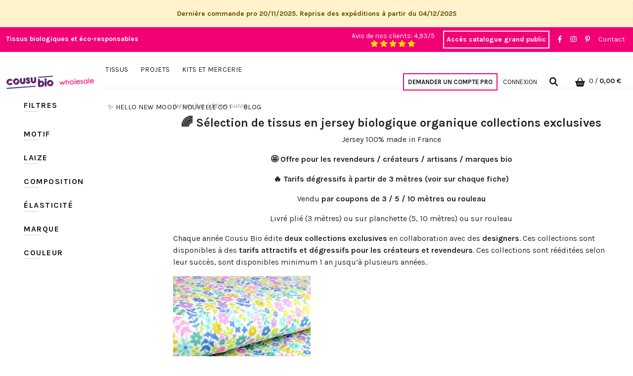

--- FILE ---
content_type: text/html; charset=UTF-8
request_url: https://pro.cousubio.com/jersey-bio-edition-suivie
body_size: 17140
content:


<!DOCTYPE html>
<html xmlns="http://www.w3.org/1999/xhtml" lang="fr">
    <head>
            <!-- PAGE TITLE -->
        <title>Jersey bio édition suivie  | Cousu Bio</title>

            <!-- META-DATA -->
        <meta http-equiv="content-type" content="text/html; charset=utf-8" >
        <meta name="viewport" content="width=device-width, initial-scale=1, shrink-to-fit=no">
        <meta name="title" content="Jersey bio édition suivie" >
        <meta name="description" content="Chaque année Cousu Bio édite deux collections exclusives en collaboration avec des designers. Ces collections sont disponibles à des tarifs attractifs et dégressifs pour les créateurs et revendeurs." >
        <meta http-equiv="X-UA-Compatible" content="IE=Edge" />
        
        


        

        <!-- CSS:: MAIN -->
        <link importance="high" rel="stylesheet" type="text/css" href="/assets/css/c249eaa5ceb40bcb57affbb484ffb89f-main.css">

        

        <style>
            [v-cloak] {
                display: none;
            }
            agile.thumbnails {
                display: block;
            }
        </style>

        <link rel="preconnect" href="https://fonts.gstatic.com/" crossorigin>


        <!-- Global site tag (gtag.js) - Google Analytics -->
        <link rel="preconnect" href="https://www.google-analytics.com">
        <script rel="preconnect" async src="https://www.googletagmanager.com/gtag/js?id=UA-86221836-1"></script>

        <!-- FAVICON -->
        <link rel="shortcut icon" href="[data-uri]" />

    </head>
    <body>
        <div id="app">
            <v-app inline-template :lang="'fr'">
                <div id="mobile-menu-anchor"
                v-bind:class="{ 'mobile-menu-open': menuMobile, 'b-header_fixed': headerIsFixed }"
                >
                    <div class="b-wrapper"  >
                        <v-header inline-template>
    <div id="b-header" class="sticky-top">

        
            
                <div class="container-fluid alert alert-warning text-center mb-0 fw-bold">
                    Dernière commande pro 20/11/2025. Reprise des expéditions à partir du 04/12/2025
                </div>
            
        
    <div class="bg-accent-pink">
        <div class="container-fluid">
            <div class="b-header_topbar row clearfix">
                <div class="col-xl-6 col-lg-6 col-md-6 col-sm-12 col-xs-12">
                    <div class="b-top_bar_left float-md-start text-center text-white">
                        <span class="text-white w-100 text-center fw-bold">
                        Tissus biologiques et éco-responsables
                        </span>
                    </div>
                </div>
                <div class="col-xl-6 col-lg-6 col-md-6 col-sm-12 col-xs-12 hidden-md-down" v-cloak>
                    <div class="b-top_bar_right clearfix">
                        <div class="b-topbar_menu float-md-end text-center">
                            <div class="b-menu_top_bar_container">
                                <ul id="b-menu_top_bar" class="b-menu">
                                    <li class="me-3" style="line-height: normal;
                                        display: inline-flex;
                                        vertical-align: middle">
                                        <a href="/avis" @click="location.href='/avis'">
                                        <span class="text-white"> Avis de nos clients: 4,93/5 <br>
                                            <font-awesome-icon :icon="['fas', 'star']" style="color: gold"></font-awesome-icon>
                                            <font-awesome-icon :icon="['fas', 'star']" style="color: gold"></font-awesome-icon>
                                            <font-awesome-icon :icon="['fas', 'star']" style="color: gold"></font-awesome-icon>
                                            <font-awesome-icon :icon="['fas', 'star']" style="color: gold"></font-awesome-icon>
                                            <font-awesome-icon :icon="['fas', 'star']" style="color: gold"></font-awesome-icon>
                                        </span>
                                        </a>
                                    </li>

                                    
                                        <li class="hidden-lg-down btn-switch btn-switch-retail me-3"><a href="https://www.cousubio.com">Accès catalogue grand public</a></li>
                                    

                                    <li class="me-3"><a target="_blank" href="https://www.facebook.com/cousubio/"><font-awesome-icon :icon="['fab', 'facebook-f']" /></a></li>
                                    <li class="me-3"><a target="_blank" href="https://www.instagram.com/cousubio"><font-awesome-icon :icon="['fab', 'instagram']" /></a></li>
                                    <li class="me-3"><a target="_blank" href="https://www.pinterest.fr/cousubio/"><font-awesome-icon :icon="['fab', 'pinterest-p']" /></a></li>
                                    <li><a href="/contact">Contact</a></li>
                                </ul>
                            </div>
                        </div>
                    </div>
                </div>
            </div>
        </div>
    </div>
    <div class="b-header b-header_main">
        <div class="container-fluid">
            <div class="clearfix row">
                <div class="col-lg-2 col align-self-center">
                    <a href="/" class="d-inline-block">
                    
                        <img src="/assets/img/logo-pro.jpg" class="img-fluid" alt="Cousu Bio Logo Wholesale" width="250" height="80">
                    
                    </a>
                </div>
                <div class="col-lg-10 col align-self-center">
                    <div class="row">
                        <div
                        
                        class="hidden-lg-down
                        col-lg-6
                        p-static p-0">
                        <nav class="b-header_nav b-header_nav_center text-center">
                            <div class="b-menu_top_bar_container">
                                <div class="b-main_menu menu-stay-left">
                                
    <ul class="categories pl-0 mb-0 list-unstyled">
            <!-- Mega menu -->
            <!-- Top level items -->

        
        <li class=" b-has_sub b-dropdown_wrapper from-bottom p-static">
            <a href="/tissus" class=" description ">
                <span class="top">
                    TISSUS
                </span>
            </a>


            
                <!-- Sub Menu items -->
            <div class="b-dropdown_content sub-holder dropdown-left" style="width: 90%;
                max-width: 1200px">
                <div class="dropdown-inner">
                

    <div class="row">
        <div class="col">
            

                    <div class="row mb-4">
                        
                            <div class="col">
                                
                                    <a href="/sweat-gratte">
                                        <v-lazy-image class="img-fluid" src="/images/menu/0/0/image.jpg?version=20"></v-lazy-image>
                                    </a>
                                
                            </div>
                        
                            <div class="col">
                                
                                    <a href="/sweat-gratte">
                                        <v-lazy-image class="img-fluid" src="/images/menu/0/1/image.jpg?version=20"></v-lazy-image>
                                    </a>
                                
                            </div>
                        
                            <div class="col">
                                
                                    <a href="/jersey-velours-cotele">
                                        <v-lazy-image class="img-fluid" src="/images/menu/0/2/image.jpg?version=20"></v-lazy-image>
                                    </a>
                                
                            </div>
                        
                            <div class="col">
                                
                                    <a href="/etiquettes-tissees">
                                        <v-lazy-image class="img-fluid" src="/images/menu/0/3/image.jpg?version=20"></v-lazy-image>
                                    </a>
                                
                            </div>
                        
                    </div>

                    <div class="row">
                        
                            <div class="col-xs-12 col">
                                <div class="menu-item">
                                    <div class="categories">
                                        <div class="row">
                                            <div class="col-sm-12 hover-menu">
                                                
                                                    <span class="column-title" style='font-family: "Fjalla One", serif;'><b></b></span>
                                                    <ul class="mb-3">
                                                        


                                                        <li><a href="/tissus">
                                                            💚 TOUS LES TISSUS</a></li>
                                                        


                                                        <li><a href="/tissus-biologiques-naturels-ecrus">
                                                            🤍 TOUS LES TISSUS ÉCRUS</a></li>
                                                        


                                                        <li><a href="/tissus">
                                                            💜 TOUS LES TISSUS A MOTIFS</a></li>
                                                        


                                                        <li><a href="/fins-de-series">
                                                            ❤️ COUPONS / DERNIERS MÈTRES</a></li>
                                                        


                                                        <li><a href="/kits-a-coudre/box-couture-vichy-croquer-vanity-lingettes-chouchou">
                                                            🌷 NOUVEAU ! BOX COUTURE 🩷 VICHY À CROQUER</a></li>
                                                        
                                                    </ul>
                                                
                                                    <span class="column-title" style='font-family: "Fjalla One", serif;'><b>TISSUS MOTIFS COTON BIO </b></span>
                                                    <ul class="mb-3">
                                                        


                                                        <li><a href="/popeline-bio-edition-limitee">
                                                            TISSU POPELINE</a></li>
                                                        


                                                        <li><a href="/satin-coton-biologique">
                                                            TISSU SATIN</a></li>
                                                        


                                                        <li><a href="/voile-coton-biologique">
                                                            TISSU VOILE </a></li>
                                                        
                                                    </ul>
                                                
                                            </div>
                                        </div>
                                    </div>
                                </div>
                            </div>
                        
                            <div class="col-xs-12 col">
                                <div class="menu-item">
                                    <div class="categories">
                                        <div class="row">
                                            <div class="col-sm-12 hover-menu">
                                                
                                                    <span class="column-title" style='font-family: "Fjalla One", serif;'><b>TISSUS POUR S&#x27;HABILLER</b></span>
                                                    <ul class="mb-3">
                                                        


                                                        <li><a href="/peluche">
                                                            FAUSSE FOURRURE</a></li>
                                                        


                                                        <li><a href="/polaire">
                                                            POLAIRE</a></li>
                                                        


                                                        <li><a href="/jersey-velours-cotele">
                                                            VELOURS COTELE</a></li>
                                                        


                                                        <li><a href="/denim">
                                                            DENIM</a></li>
                                                        


                                                        <li><a href="/sweat-gratte">
                                                            SWEAT GRATTÉ</a></li>
                                                        


                                                        <li><a href="/micro-eponge">
                                                            MICRO ÉPONGE</a></li>
                                                        


                                                        <li><a href="/jersey">
                                                            JERSEY</a></li>
                                                        
                                                    </ul>
                                                
                                            </div>
                                        </div>
                                    </div>
                                </div>
                            </div>
                        
                            <div class="col-xs-12 col">
                                <div class="menu-item">
                                    <div class="categories">
                                        <div class="row">
                                            <div class="col-sm-12 hover-menu">
                                                
                                                    <span class="column-title" style='font-family: "Fjalla One", serif;'><b>TISSU MODE UNI LIN</b></span>
                                                    <ul class="mb-3">
                                                        


                                                        <li><a href="/lin-tisse">
                                                            TISSU TOILE 100% LIN</a></li>
                                                        
                                                    </ul>
                                                
                                                    <span class="column-title" style='font-family: "Fjalla One", serif;'><b>TISSU MODE UNI TENCEL™</b></span>
                                                    <ul class="mb-3">
                                                        


                                                        <li><a href="/tencel">
                                                            TISSU TENCEL™</a></li>
                                                        
                                                    </ul>
                                                
                                            </div>
                                        </div>
                                    </div>
                                </div>
                            </div>
                        
                            <div class="col-xs-12 col">
                                <div class="menu-item">
                                    <div class="categories">
                                        <div class="row">
                                            <div class="col-sm-12 hover-menu">
                                                
                                                    <span class="column-title" style='font-family: "Fjalla One", serif;'><b>TISSUS TECHNIQUES</b></span>
                                                    <ul class="mb-3">
                                                        


                                                        <li><a href="/tissu-lingettes-demaquillantes">
                                                            TISSU MOLLETON LINGETTES</a></li>
                                                        


                                                        <li><a href="/eponge">
                                                            TISSU ÉPONGE DE BAIN</a></li>
                                                        


                                                        <li><a href="/ouatine">
                                                            TISSU OUATINE</a></li>
                                                        


                                                        <li><a href="/flanelle">
                                                            TISSU FLANELLE</a></li>
                                                        


                                                        <li><a href="/tissus-impermeables">
                                                            TISSU PUL IMPERMÉABLE</a></li>
                                                        


                                                        <li><a href="/mousseline">
                                                            TISSU MOUSSELINE</a></li>
                                                        


                                                        <li><a href="/jute">
                                                            TISSU JUTE</a></li>
                                                        


                                                        <li><a href="/tissus-teinture-vegetale">
                                                            TISSU TEINTURE VÉGÉTALE</a></li>
                                                        
                                                    </ul>
                                                
                                            </div>
                                        </div>
                                    </div>
                                </div>
                            </div>
                        
                            <div class="col-xs-12 col">
                                <div class="menu-item">
                                    <div class="categories">
                                        <div class="row">
                                            <div class="col-sm-12 hover-menu">
                                                
                                                    <span class="column-title" style='font-family: "Fjalla One", serif;'><b>PATRONS DE COUTURE</b></span>
                                                    <ul class="mb-3">
                                                        


                                                        <li><a href="/patrons">
                                                            NOS PATRONS DE COUTURE AU FORMAT PDF</a></li>
                                                        
                                                    </ul>
                                                
                                                    <span class="column-title" style='font-family: "Fjalla One", serif;'><b>BONNES AFFAIRES</b></span>
                                                    <ul class="mb-3">
                                                        


                                                        <li><a href="/fins-de-series">
                                                            COUPONS ET FINS DE SÉRIE</a></li>
                                                        


                                                        <li><a href="/second-choix">
                                                            SECOND CHOIX</a></li>
                                                        
                                                    </ul>
                                                
                                                    <span class="column-title" style='font-family: "Fjalla One", serif;'><b>CARTES CADEAUX</b></span>
                                                    <ul class="mb-3">
                                                        


                                                        <li><a href="/carte-cadeau">
                                                            OFFREZ DU TISSU BIOLOGIQUE !</a></li>
                                                        
                                                    </ul>
                                                
                                            </div>
                                        </div>
                                    </div>
                                </div>
                            </div>
                        
                    </div>
                


            <div class="row mt-5">
                
            </div>
        </div>

    </div>

                </div>
            </div>

            
        </li>
        
        <li class=" b-has_sub b-dropdown_wrapper from-bottom p-static">
            <a href="" class=" description ">
                <span class="top">
                    PROJETS
                </span>
            </a>


            
                <!-- Sub Menu items -->
            <div class="b-dropdown_content sub-holder dropdown-left" style="width: 90%;
                max-width: 1200px">
                <div class="dropdown-inner">
                

    <div class="row">
        <div class="col">
            

                    <div class="row mb-4">
                        
                            <div class="col">
                                
                                    <a href="/sweat-gratte">
                                        <v-lazy-image class="img-fluid" src="/images/menu/1/0/image.jpg?version=20"></v-lazy-image>
                                    </a>
                                
                            </div>
                        
                            <div class="col">
                                
                                    <a href="/sweat-gratte">
                                        <v-lazy-image class="img-fluid" src="/images/menu/1/1/image.jpg?version=20"></v-lazy-image>
                                    </a>
                                
                            </div>
                        
                            <div class="col">
                                
                                    <a href="/jersey-velours-cotele">
                                        <v-lazy-image class="img-fluid" src="/images/menu/1/2/image.jpg?version=20"></v-lazy-image>
                                    </a>
                                
                            </div>
                        
                            <div class="col">
                                
                                    <a href="/etiquettes-tissees">
                                        <v-lazy-image class="img-fluid" src="/images/menu/1/3/image.jpg?version=20"></v-lazy-image>
                                    </a>
                                
                            </div>
                        
                    </div>

                    <div class="row">
                        
                            <div class="col-xs-12 col">
                                <div class="menu-item">
                                    <div class="categories">
                                        <div class="row">
                                            <div class="col-sm-12 hover-menu">
                                                
                                                    <span class="column-title" style='font-family: "Fjalla One", serif;'><b></b></span>
                                                    <ul class="mb-3">
                                                        


                                                        <li><a href="/tissus">
                                                            💚 TOUS LES TISSUS</a></li>
                                                        


                                                        <li><a href="/tissus-biologiques-naturels-ecrus">
                                                            🤍 TOUS LES TISSUS ÉCRUS</a></li>
                                                        


                                                        <li><a href="/tissus">
                                                            💜 TOUS LES TISSUS A MOTIFS</a></li>
                                                        


                                                        <li><a href="/kits-a-coudre/box-couture-vichy-croquer-vanity-lingettes-chouchou">
                                                            🌷 NOUVEAU ! BOX COUTURE 🩷 VICHY À CROQUER</a></li>
                                                        
                                                    </ul>
                                                
                                                    <span class="column-title" style='font-family: "Fjalla One", serif;'><b>PROJET ZÉRO DÉCHET</b></span>
                                                    <ul class="mb-3">
                                                        


                                                        <li><a href="/kits-a-coudre/kit-diy-couture-culotte-menstruelle-certifie-biologique">
                                                            CULOTTE MENSTRUELLE</a></li>
                                                        


                                                        <li><a href="/post/tuto-serviettes-hygieniques-lavables">
                                                            SERVIETTE HYGIÉNIQUE LAVABLE</a></li>
                                                        


                                                        <li><a href="/post/tuto-bees-wrap-ou-film-alimentaire-reutilisable">
                                                            BEE&#x27;S WRAP</a></li>
                                                        


                                                        <li><a href="/kits-a-coudre/kit-a-coudre-3-charlottes-couvre-plat-impermeables-tutoriel-fournitures">
                                                            CHARLOTTE COUVRE-PLAT</a></li>
                                                        


                                                        <li><a href="/post/tuto-mouchoir-en-tissu">
                                                            MOUCHOIR</a></li>
                                                        


                                                        <li><a href="/post/tuto-sac-a-vrac-zero-dechet">
                                                            SAC À VRAC</a></li>
                                                        
                                                    </ul>
                                                
                                            </div>
                                        </div>
                                    </div>
                                </div>
                            </div>
                        
                            <div class="col-xs-12 col">
                                <div class="menu-item">
                                    <div class="categories">
                                        <div class="row">
                                            <div class="col-sm-12 hover-menu">
                                                
                                                    <span class="column-title" style='font-family: "Fjalla One", serif;'><b>PROJET BÉBÉ</b></span>
                                                    <ul class="mb-3">
                                                        


                                                        <li><a href="https://www.cousubio.com/blog/technique-textile/quel-tissu-choisir-pour-coudre-lingettes-toilette-change-bebe">
                                                            LINGETTES LAVABLES</a></li>
                                                        


                                                        <li><a href="/post/tutoriel-couture-bavoir-bebe-eponge-coton-bio">
                                                            BAVOIR</a></li>
                                                        


                                                        <li><a href="/blog/inspirations/coudre-gigoteuse-turbulette-tissu-bio">
                                                            GIGOTEUSE/TURBULETTE</a></li>
                                                        


                                                        <li><a href="https://www.cousubio.com/post/tuto-et-patron-couche-lavable-te1">
                                                            COUCHE LAVABLE</a></li>
                                                        


                                                        <li><a href="https://www.cousubio.com/post/tuto-cape-de-bain-bebe">
                                                            CAPE DE BAIN</a></li>
                                                        
                                                    </ul>
                                                
                                                    <span class="column-title" style='font-family: "Fjalla One", serif;'><b>PROJET COSMÉTIQUE</b></span>
                                                    <ul class="mb-3">
                                                        


                                                        <li><a href="https://www.cousubio.com/blog/technique-textile/quel-tissu-choisir-pour-coudre-des-lingettes-demaquillantes-lavables">
                                                            LINGETTES DÉMAQUILLANTES</a></li>
                                                        
                                                    </ul>
                                                
                                            </div>
                                        </div>
                                    </div>
                                </div>
                            </div>
                        
                            <div class="col-xs-12 col">
                                <div class="menu-item">
                                    <div class="categories">
                                        <div class="row">
                                            <div class="col-sm-12 hover-menu">
                                                
                                                    <span class="column-title" style='font-family: "Fjalla One", serif;'><b>PROJET CUISINE</b></span>
                                                    <ul class="mb-3">
                                                        


                                                        <li><a href="/blog/technique-textile/quel-tissu-coudre-tablier">
                                                            TABLIER</a></li>
                                                        


                                                        <li><a href="/kits-a-coudre/kit-a-coudre-3-charlottes-couvre-plat-impermeables-tutoriel-fournitures">
                                                            CHARLOTTE COUVRE-PLAT</a></li>
                                                        


                                                        <li><a href="/post/tuto-bees-wrap-ou-film-alimentaire-reutilisable">
                                                            BEE&#x27;S WRAP</a></li>
                                                        
                                                    </ul>
                                                
                                                    <span class="column-title" style='font-family: "Fjalla One", serif;'><b>PROJET DÉCO</b></span>
                                                    <ul class="mb-3">
                                                        


                                                        <li><a href="https://www.cousubio.com/post/tuto-abat-jour-luminaire-tendance-en-tissu">
                                                            ABAT-JOUR</a></li>
                                                        
                                                    </ul>
                                                
                                            </div>
                                        </div>
                                    </div>
                                </div>
                            </div>
                        
                            <div class="col-xs-12 col">
                                <div class="menu-item">
                                    <div class="categories">
                                        <div class="row">
                                            <div class="col-sm-12 hover-menu">
                                                
                                                    <span class="column-title" style='font-family: "Fjalla One", serif;'><b>PROJET BIEN-ÊTRE</b></span>
                                                    <ul class="mb-3">
                                                        
                                                    </ul>
                                                
                                                    <span class="column-title" style='font-family: "Fjalla One", serif;'><b></b></span>
                                                    <ul class="mb-3">
                                                        


                                                        <li><a href="/kits-a-coudre/kit-diy-couture-culotte-menstruelle-certifie-biologique">
                                                            CULOTTE MENSTRUELLE</a></li>
                                                        


                                                        <li><a href="https://www.cousubio.com/post/tutoriel-couture-bouillotte-seche-graines-lin-housse-coton-bio">
                                                            BOUILLOTTE SECHE</a></li>
                                                        


                                                        <li><a href="https://www.cousubio.com/blog/inspirations/tissu-patron-masque-nuit">
                                                            MASQUE DE NUIT</a></li>
                                                        
                                                    </ul>
                                                
                                            </div>
                                        </div>
                                    </div>
                                </div>
                            </div>
                        
                    </div>
                


            <div class="row mt-5">
                
            </div>
        </div>

    </div>

                </div>
            </div>

            
        </li>
        
        <li class=" b-has_sub b-dropdown_wrapper from-bottom p-static">
            <a href="/mercerie" class=" description ">
                <span class="top">
                    KITS ET MERCERIE
                </span>
            </a>


            
                <!-- Sub Menu items -->
            <div class="b-dropdown_content sub-holder dropdown-left" style="width: 90%;
                max-width: 1200px">
                <div class="dropdown-inner">
                

    <div class="row">
        <div class="col">
            

                    <div class="row mb-4">
                        
                            <div class="col">
                                
                                    <a href="/sweat-gratte">
                                        <v-lazy-image class="img-fluid" src="/images/menu/2/0/image.jpg?version=20"></v-lazy-image>
                                    </a>
                                
                            </div>
                        
                            <div class="col">
                                
                                    <a href="/sweat-gratte">
                                        <v-lazy-image class="img-fluid" src="/images/menu/2/1/image.jpg?version=20"></v-lazy-image>
                                    </a>
                                
                            </div>
                        
                            <div class="col">
                                
                                    <a href="/jersey-velours-cotele">
                                        <v-lazy-image class="img-fluid" src="/images/menu/2/2/image.jpg?version=20"></v-lazy-image>
                                    </a>
                                
                            </div>
                        
                            <div class="col">
                                
                                    <a href="/etiquettes-tissees">
                                        <v-lazy-image class="img-fluid" src="/images/menu/2/3/image.jpg?version=20"></v-lazy-image>
                                    </a>
                                
                            </div>
                        
                    </div>

                    <div class="row">
                        
                            <div class="col-xs-12 col">
                                <div class="menu-item">
                                    <div class="categories">
                                        <div class="row">
                                            <div class="col-sm-12 hover-menu">
                                                
                                                    <span class="column-title" style='font-family: "Fjalla One", serif;'><b></b></span>
                                                    <ul class="mb-3">
                                                        


                                                        <li><a href="/mercerie">
                                                            💚 TOUTE LA MERCERIE</a></li>
                                                        


                                                        <li><a href="/kits-a-coudre">
                                                            🤍 TOUS LES KITS</a></li>
                                                        


                                                        <li><a href="/kits-a-coudre/box-couture-vichy-croquer-vanity-lingettes-chouchou">
                                                            🌷 NOUVEAU ! BOX COUTURE 🩷 VICHY À CROQUER</a></li>
                                                        
                                                    </ul>
                                                
                                                    <span class="column-title" style='font-family: "Fjalla One", serif;'><b>FILS À COUDRE</b></span>
                                                    <ul class="mb-3">
                                                        


                                                        <li><a href="/fils-a-coudre">
                                                            BOBINES FIL À COUDRE COTON BIO</a></li>
                                                        
                                                    </ul>
                                                
                                            </div>
                                        </div>
                                    </div>
                                </div>
                            </div>
                        
                            <div class="col-xs-12 col">
                                <div class="menu-item">
                                    <div class="categories">
                                        <div class="row">
                                            <div class="col-sm-12 hover-menu">
                                                
                                                    <span class="column-title" style='font-family: "Fjalla One", serif;'><b>ACCESSOIRES DE COUTURE</b></span>
                                                    <ul class="mb-3">
                                                        


                                                        <li><a href="/aiguilles">
                                                            AIGUILLES MACHINE</a></li>
                                                        


                                                        <li><a href="/epingles">
                                                            ÉPINGLES</a></li>
                                                        


                                                        <li><a href="/pinces-couture">
                                                            PINCES DE COUTURE</a></li>
                                                        


                                                        <li><a href="/ciseaux">
                                                            CISEAUX</a></li>
                                                        


                                                        <li><a href="/regles">
                                                            RÈGLES</a></li>
                                                        


                                                        <li><a href="/accessoires-mercerie">
                                                            AUTRES ACCESSOIRES</a></li>
                                                        
                                                    </ul>
                                                
                                                    <span class="column-title" style='font-family: "Fjalla One", serif;'><b>ACCESSOIRES DE FERMETURE</b></span>
                                                    <ul class="mb-3">
                                                        


                                                        <li><a href="/pressions">
                                                            BOUTONS PRESSION</a></li>
                                                        


                                                        <li><a href="/outils-de-pose">
                                                            PINCES POUR PRESSIONS</a></li>
                                                        


                                                        <li><a href="">
                                                            BOUTONS A RECOUVRIR</a></li>
                                                        
                                                    </ul>
                                                
                                            </div>
                                        </div>
                                    </div>
                                </div>
                            </div>
                        
                            <div class="col-xs-12 col">
                                <div class="menu-item">
                                    <div class="categories">
                                        <div class="row">
                                            <div class="col-sm-12 hover-menu">
                                                
                                                    <span class="column-title" style='font-family: "Fjalla One", serif;'><b>BOUTONS</b></span>
                                                    <ul class="mb-3">
                                                        


                                                        <li><a href="/boutons">
                                                            BOUTONS FANTAISIE MADE IN FRANCE</a></li>
                                                        


                                                        <li><a href="/boutons-a-recouvrir">
                                                            BOUTONS A RECOUVRIR</a></li>
                                                        
                                                    </ul>
                                                
                                                    <span class="column-title" style='font-family: "Fjalla One", serif;'><b>MERCERIE CRÉATIVE</b></span>
                                                    <ul class="mb-3">
                                                        


                                                        <li><a href="/patchs-brodes-thermocollants">
                                                            PATCHS BRODÉS THERMOCOLLANTS MALICIEUSE</a></li>
                                                        


                                                        <li><a href="/etiquettes-tissees">
                                                            ÉTIQUETTES TISSEES</a></li>
                                                        


                                                        <li><a href="/entoilage-thermocollant">
                                                            ENTOILAGE THERMOCOLLANT</a></li>
                                                        
                                                    </ul>
                                                
                                            </div>
                                        </div>
                                    </div>
                                </div>
                            </div>
                        
                            <div class="col-xs-12 col">
                                <div class="menu-item">
                                    <div class="categories">
                                        <div class="row">
                                            <div class="col-sm-12 hover-menu">
                                                
                                                    <span class="column-title" style='font-family: "Fjalla One", serif;'><b>UNIVERS BÉBÉ</b></span>
                                                    <ul class="mb-3">
                                                        


                                                        <li><a href="/attache-tetines">
                                                             ATTACHE TÉTINES</a></li>
                                                        


                                                        <li><a href="dentition">
                                                            ANNEAUX DE DENTITION</a></li>
                                                        
                                                    </ul>
                                                
                                                    <span class="column-title" style='font-family: "Fjalla One", serif;'><b>KITS À COUDRE BÉBÉ</b></span>
                                                    <ul class="mb-3">
                                                        


                                                        <li><a href="/kits-a-coudre/kit-a-coudre-15-lingettes-enfant-jungle-en-foliiie">
                                                            KITS LINGETTES ANIMAUX</a></li>
                                                        
                                                    </ul>
                                                
                                            </div>
                                        </div>
                                    </div>
                                </div>
                            </div>
                        
                            <div class="col-xs-12 col">
                                <div class="menu-item">
                                    <div class="categories">
                                        <div class="row">
                                            <div class="col-sm-12 hover-menu">
                                                
                                                    <span class="column-title" style='font-family: "Fjalla One", serif;'><b>KITS À COUDRE BIEN-ÊTRE</b></span>
                                                    <ul class="mb-3">
                                                        


                                                        <li><a href="/kits-a-coudre/kit-diy-couture-culotte-menstruelle-certifie-biologique">
                                                            KIT À COUDRE CULOTTE MENSTRUELLE</a></li>
                                                        


                                                        <li><a href="/kits-a-coudre/box-couture-vichy-croquer-vanity-lingettes-chouchou">
                                                            BOX COUTURE 🩷 VICHY À CROQUER</a></li>
                                                        
                                                    </ul>
                                                
                                                    <span class="column-title" style='font-family: "Fjalla One", serif;'><b>KITS À COUDRE ZÉRO DÉCHET</b></span>
                                                    <ul class="mb-3">
                                                        


                                                        <li><a href="/kits-a-coudre/kit-a-coudre-3-charlottes-couvre-plat-impermeables-tutoriel-fournitures">
                                                            KIT À COUDRE CHARLOTTE COUVRE-PLAT</a></li>
                                                        
                                                    </ul>
                                                
                                            </div>
                                        </div>
                                    </div>
                                </div>
                            </div>
                        
                    </div>
                


            <div class="row mt-5">
                
            </div>
        </div>

    </div>

                </div>
            </div>

            
        </li>
        
        <li class=" b-has_sub b-dropdown_wrapper from-bottom p-static">
            <a href="/tissus" class=" description ">
                <span class="top">
                    ✨ Hello new mood : nouvelle co !
                </span>
            </a>


            
        </li>
        
        <li class=" b-has_sub b-dropdown_wrapper from-bottom p-static">
            <a href="/blog" class=" description ">
                <span class="top">
                    BLOG
                </span>
            </a>


            
                <!-- Sub Menu items -->
            <div class="b-dropdown_content sub-holder dropdown-left" style="width: 90%;
                max-width: 1200px">
                <div class="dropdown-inner">
                

    <div class="row">
        <div class="col">
            

                    <div class="row mb-4">
                        
                            <div class="col">
                                
                                    <a href="/blog/ecologie-textile">
                                        <v-lazy-image class="img-fluid" src="/images/menu/4/0/image.jpg?version=20"></v-lazy-image>
                                    </a>
                                
                            </div>
                        
                            <div class="col">
                                
                                    <a href="/blog/inspirations">
                                        <v-lazy-image class="img-fluid" src="/images/menu/4/1/image.jpg?version=20"></v-lazy-image>
                                    </a>
                                
                            </div>
                        
                            <div class="col">
                                
                                    <a href="/blog/actualites-et-nouveautes">
                                        <v-lazy-image class="img-fluid" src="/images/menu/4/2/image.jpg?version=20"></v-lazy-image>
                                    </a>
                                
                            </div>
                        
                            <div class="col">
                                
                                    <a href="/blog/technique-textile">
                                        <v-lazy-image class="img-fluid" src="/images/menu/4/3/image.jpg?version=20"></v-lazy-image>
                                    </a>
                                
                            </div>
                        
                    </div>

                    <div class="row">
                        
                            <div class="col-xs-12 col">
                                <div class="menu-item">
                                    <div class="categories">
                                        <div class="row">
                                            <div class="col-sm-12 hover-menu">
                                                
                                                    <span class="column-title" style='font-family: "Fjalla One", serif;'><b>BIENVENUE SUR LE BLOG !</b></span>
                                                    <ul class="mb-3">
                                                        


                                                        <li><a href="/blog">
                                                            ❤️ ACCUEIL : VOIR TOUS LES ARTICLES</a></li>
                                                        
                                                    </ul>
                                                
                                                    <span class="column-title" style='font-family: "Fjalla One", serif;'><b>ECOLOGIE TEXTILE</b></span>
                                                    <ul class="mb-3">
                                                        


                                                        <li><a href="/blog/ecologie-textile/coudre-du-tencel-est-ce-un-tissu-ecologique">
                                                            🌱 LE TENCEL™ EST-IL UN TISSU ÉCOLOGIQUE ?</a></li>
                                                        


                                                        <li><a href="/blog/environnement-et-societe/label-oeko-tex-vs-gots-differences">
                                                            ⚠️ LABEL GOTS VS LABEL OEKO-TEX : QUELLES DIFFÉRENCES ?</a></li>
                                                        


                                                        <li><a href="/que-garantit-le-label-gots">
                                                            ✅ QUE GARANTIT LE LABEL GOTS ?</a></li>
                                                        


                                                        <li><a href="/blog/entrepreneuriat-creatif/fiche-metier-couturiere">
                                                            Fiche</a></li>
                                                        
                                                    </ul>
                                                
                                            </div>
                                        </div>
                                    </div>
                                </div>
                            </div>
                        
                            <div class="col-xs-12 col">
                                <div class="menu-item">
                                    <div class="categories">
                                        <div class="row">
                                            <div class="col-sm-12 hover-menu">
                                                
                                                    <span class="column-title" style='font-family: "Fjalla One", serif;'><b>INSPIRATIONS</b></span>
                                                    <ul class="mb-3">
                                                        


                                                        <li><a href="/blog/inspirations/coudre-gilet-berger-hiver">
                                                            🐑 COUDRE SON GILET DE BERGER</a></li>
                                                        


                                                        <li><a href="/blog/inspirations/5-patrons-de-mi-saison-a-coudre-en-serge-de-tencel">
                                                            👗 5 PATRONS DE MI SAISON À COUDRE AVEC DU TENCEL™</a></li>
                                                        


                                                        <li><a href="/blog/inspirations/4-idees-couture-micro-éponge-coton%20bio">
                                                            😎 4 IDÉES À COUDRE EN MICRO-ÉPONGE POUR L&#x27;ÉTÉ</a></li>
                                                        
                                                    </ul>
                                                
                                            </div>
                                        </div>
                                    </div>
                                </div>
                            </div>
                        
                            <div class="col-xs-12 col">
                                <div class="menu-item">
                                    <div class="categories">
                                        <div class="row">
                                            <div class="col-sm-12 hover-menu">
                                                
                                                    <span class="column-title" style='font-family: "Fjalla One", serif;'><b>COUSU BIO : NOS ACTIONS ET NOS PROJETS</b></span>
                                                    <ul class="mb-3">
                                                        


                                                        <li><a href="/blog/actions-et-projets/escapade-catalane-collection-satin-coton-bio-voyage-ete-mediterranee">
                                                            ☀️ PE25 ESCAPADE CATALANE : LOOKBOOK DE LA NOUVELLE COLLECTION</a></li>
                                                        


                                                        <li><a href="/blog/actions-et-projets/lumières-nordiques-collection-satin-coton-bio-beaute-grand-nord">
                                                            💫 AH25 LUMIÈRES NORDIQUES : LOOKBOOK DE LA COLLECTION</a></li>
                                                        


                                                        <li><a href="/blog/inspirations/tutoriel-gratuit-vichy-a-croquer-vanity-lingette-chouchou">
                                                            🩷 FÊTE DES MÈRES : TUTORIEL GRATUIT VANITY LINGETTES ET CHOUCHOU VICHY À CROQUER</a></li>
                                                        
                                                    </ul>
                                                
                                            </div>
                                        </div>
                                    </div>
                                </div>
                            </div>
                        
                            <div class="col-xs-12 col">
                                <div class="menu-item">
                                    <div class="categories">
                                        <div class="row">
                                            <div class="col-sm-12 hover-menu">
                                                
                                                    <span class="column-title" style='font-family: "Fjalla One", serif;'><b>TECHNIQUE TEXTILE</b></span>
                                                    <ul class="mb-3">
                                                        


                                                        <li><a href="/blog/technique-textile/textile-differencier-composition-type-etoffe">
                                                            📌 DIFFÉRRENCIER LA COMPOSITION ET LA NATURE D&#x27;UN TISSU</a></li>
                                                        


                                                        <li><a href="/blog/technique-textile/cinq-bonnes-pratiques-entretien-textile-maison">
                                                            🫧 5 BONNES PRATIQUES DE L&#x27;ENTRETIEN TEXTILE À LA MAISON</a></li>
                                                        


                                                        <li><a href="/blog/environnement-et-societe/tissu-est-il-biodegradable">
                                                            🌳 LE TISSU EST-IL BIODÉGRADABLE ?</a></li>
                                                        
                                                    </ul>
                                                
                                            </div>
                                        </div>
                                    </div>
                                </div>
                            </div>
                        
                    </div>
                


            <div class="row mt-5">
                
            </div>
        </div>

    </div>

                </div>
            </div>

            
        </li>
        




                                </div>
                            </div>
                        </nav>
                    </div>


                    <div class="col-lg-6 col align-self-center">
                        <div class="b-header_right">

                            <div class="b-header_links hidden-md-down">
                            
                                <ul v-cloak v-if="logged" class="pl-0 mb-0 list-unstyled">
                                
        <li class="b-has_sub b-dropdown_wrapper no-margin from-bottom p-static">
            <a href="/mon-compte?lang=fr"><span class="top">Mon compte</span>
            </a>
            <div class="b-dropdown_content sub-holder dropdown-left">
                <div class="dropdown-inner p-2">
                    <div class="row">
                        <div class="col">
                            <ul style="list-style: none" class="p-0">
                                <li><a href="/mon-compte/mes-commandes?lang=fr">Mes commandes</a></li>
                                <li><a href="/mon-compte/adresses?lang=fr">Mes adresses</a></li>
                                <li><a href="/mon-compte/mes-infos?lang=fr">Mes informations</a></li>
                                <li><a href="/deconnexion?lang=fr">Déconnexion</a></li>
                            </ul>
                        </div>
                    </div>
                </div>
            </div>
        </li>
    
                                </ul>
                                <ul v-cloak v-if="!logged" class="pl-0 mb-0 list-unstyled">
                                    <li class="me-2">
                                        <a href="/catalogue-tarifs-conditions-professionnels" class="no-deco">
                                            <span class="p-2 bg-white fw-bold border-accent" style="line-height: normal">Demander un compte pro</span>
                                        </a>
                                    </li>
                                    <li><a href="/connexion">Connexion</a></li>
                                </ul>
                            
                            </div>
                            <div class="b-search_icon hidden-sm-down">
                                <span id="b-search_toggle" class="d-inline-block c-pointer" v-on:click="searchToggle()">
                                    <font-awesome-icon icon="search" size="lg" />
                                    
                                </span>
                            </div>

                            <div id="cart" class="b-cart_basket pr-0">
                                <a href="/commande-rapide" class="d-inline-block">
                                    <i><font-awesome-icon icon="shopping-basket" size="lg"/></i>

                                    <span class="b-cart_totals" v-cloak >
                                        <span class="b-cart_number" v-cloak >{{cart.count}}</span>

                                        <span class="b-subtotal_divider">/</span>
                                        <span class="b-cart_subtotal">
                                            <span class="b-cart_amount amount">
                                                {{cart.price | numeral('0.12')}} €
                                            </span>
                                        </span>
                                    </span>
                                </a>
                            </div>
                            <div class="hidden-lg-up">
                                <font-awesome-icon icon="bars" size="lg" v-on:click="menuMobileToggle()"/>
                            </div>
                        </div>
                    </div>

                </div>

            </div>
        </div>
    </div>
    </div>
    </div>
</v-header>
    

                        


<div class="b-main_menu-wrapper hidden-lg-up" v-cloak>
    <ul class="mobile-top d-flex">
        <li class="search">
            <div class="search-holder-mobile">
                <form role="search" method="get" action="/search?term=">
                    <input type="text" name="term" value="" placeholder="Chercher" class="form-control">
                </form>
            </div>
        </li>
        <li class="icon-close" v-on:click="menuMobileToggle()">
            <font-awesome-icon icon="close" size="lg" ></font-awesome-icon>
        </li>
    </ul>
    <ul class="categories" v-if="menuMobile">
        
            <li class="has-sub dropdown-wrapper from-bottom">

                    
                    
                        <a v-on:click="menuMobileSectionToggle('0')" >
                    

                    <span class="top">TISSUS</span>
                    
                        <i class="float-end">
                            <font-awesome-icon :icon="['fas', 'angle-down']" v-if="menuMobileSection !== '0'"></font-awesome-icon>
                            <font-awesome-icon :icon="['fas', 'angle-up']" v-if="menuMobileSection === '0'"></font-awesome-icon>
                        </i>
                    
                </a>
                <div class="dropdown-content sub-holder dropdown-left narrow">
                    <div class="dropdown-inner" v-bind:class="{'d-block':menuMobileSection === '0'}">

                        <div class="menu-item">
                                <!-- CATEGORIES CONTENT -->
                            <div class="categories">
                                <div class="clearfix">
                                    <div class="col-sm-12 hover-menu">
                                        <ul>
                                            
                                                <li>
                                                    
                                                            <a href="/sweat-gratte">
                                                                <v-lazy-image class="img-fluid" src="/images/menu/0/0/image.jpg?version=20"></v-lazy-image>
                                                            </a>
                                                    
                                                </li>
                                            
                                                <li>
                                                    
                                                            <a href="/sweat-gratte">
                                                                <v-lazy-image class="img-fluid" src="/images/menu/0/1/image.jpg?version=20"></v-lazy-image>
                                                            </a>
                                                    
                                                </li>
                                            
                                                <li>
                                                    
                                                            <a href="/jersey-velours-cotele">
                                                                <v-lazy-image class="img-fluid" src="/images/menu/0/2/image.jpg?version=20"></v-lazy-image>
                                                            </a>
                                                    
                                                </li>
                                            
                                                <li>
                                                    
                                                            <a href="/etiquettes-tissees">
                                                                <v-lazy-image class="img-fluid" src="/images/menu/0/3/image.jpg?version=20"></v-lazy-image>
                                                            </a>
                                                    
                                                </li>
                                            
                                        </ul>
                                    </div>
                                </div>
                            </div>
                        </div>

                        <div class="clearfix">
                            <div class="col-xs-12 col-sm-12 ">
                                <div class="menu-item">
                                        <!-- CATEGORIES CONTENT -->
                                    <div class="categories">
                                        <div class="clearfix">
                                            <div class="col-sm-12 hover-menu text-uppercase">
                                                <ul>
                                                    
                                                        
                                                        <li class="fw-bold pt-2"><a href=""></a></li>
                                                            
                                                            <li><a href="/tissus">
                                                            💚 TOUS LES TISSUS</a></li>
                                                            
                                                            <li><a href="/tissus-biologiques-naturels-ecrus">
                                                            🤍 TOUS LES TISSUS ÉCRUS</a></li>
                                                            
                                                            <li><a href="/tissus">
                                                            💜 TOUS LES TISSUS A MOTIFS</a></li>
                                                            
                                                            <li><a href="/fins-de-series">
                                                            ❤️ COUPONS / DERNIERS MÈTRES</a></li>
                                                            
                                                            <li><a href="/kits-a-coudre/box-couture-vichy-croquer-vanity-lingettes-chouchou">
                                                            🌷 NOUVEAU ! BOX COUTURE 🩷 VICHY À CROQUER</a></li>
                                                            
                                                        
                                                        <li class="fw-bold pt-2"><a href="">TISSUS MOTIFS COTON BIO </a></li>
                                                            
                                                            <li><a href="/popeline-bio-edition-limitee">
                                                            TISSU POPELINE</a></li>
                                                            
                                                            <li><a href="/satin-coton-biologique">
                                                            TISSU SATIN</a></li>
                                                            
                                                            <li><a href="/voile-coton-biologique">
                                                            TISSU VOILE </a></li>
                                                            
                                                        
                                                    
                                                        
                                                        <li class="fw-bold pt-2"><a href="">TISSUS POUR S&#x27;HABILLER</a></li>
                                                            
                                                            <li><a href="/peluche">
                                                            FAUSSE FOURRURE</a></li>
                                                            
                                                            <li><a href="/polaire">
                                                            POLAIRE</a></li>
                                                            
                                                            <li><a href="/jersey-velours-cotele">
                                                            VELOURS COTELE</a></li>
                                                            
                                                            <li><a href="/denim">
                                                            DENIM</a></li>
                                                            
                                                            <li><a href="/sweat-gratte">
                                                            SWEAT GRATTÉ</a></li>
                                                            
                                                            <li><a href="/micro-eponge">
                                                            MICRO ÉPONGE</a></li>
                                                            
                                                            <li><a href="/jersey">
                                                            JERSEY</a></li>
                                                            
                                                        
                                                    
                                                        
                                                        <li class="fw-bold pt-2"><a href="">TISSU MODE UNI LIN</a></li>
                                                            
                                                            <li><a href="/lin-tisse">
                                                            TISSU TOILE 100% LIN</a></li>
                                                            
                                                        
                                                        <li class="fw-bold pt-2"><a href="">TISSU MODE UNI TENCEL™</a></li>
                                                            
                                                            <li><a href="/tencel">
                                                            TISSU TENCEL™</a></li>
                                                            
                                                        
                                                    
                                                        
                                                        <li class="fw-bold pt-2"><a href="">TISSUS TECHNIQUES</a></li>
                                                            
                                                            <li><a href="/tissu-lingettes-demaquillantes">
                                                            TISSU MOLLETON LINGETTES</a></li>
                                                            
                                                            <li><a href="/eponge">
                                                            TISSU ÉPONGE DE BAIN</a></li>
                                                            
                                                            <li><a href="/ouatine">
                                                            TISSU OUATINE</a></li>
                                                            
                                                            <li><a href="/flanelle">
                                                            TISSU FLANELLE</a></li>
                                                            
                                                            <li><a href="/tissus-impermeables">
                                                            TISSU PUL IMPERMÉABLE</a></li>
                                                            
                                                            <li><a href="/mousseline">
                                                            TISSU MOUSSELINE</a></li>
                                                            
                                                            <li><a href="/jute">
                                                            TISSU JUTE</a></li>
                                                            
                                                            <li><a href="/tissus-teinture-vegetale">
                                                            TISSU TEINTURE VÉGÉTALE</a></li>
                                                            
                                                        
                                                    
                                                        
                                                        <li class="fw-bold pt-2"><a href="">PATRONS DE COUTURE</a></li>
                                                            
                                                            <li><a href="/patrons">
                                                            NOS PATRONS DE COUTURE AU FORMAT PDF</a></li>
                                                            
                                                        
                                                        <li class="fw-bold pt-2"><a href="">BONNES AFFAIRES</a></li>
                                                            
                                                            <li><a href="/fins-de-series">
                                                            COUPONS ET FINS DE SÉRIE</a></li>
                                                            
                                                            <li><a href="/second-choix">
                                                            SECOND CHOIX</a></li>
                                                            
                                                        
                                                        <li class="fw-bold pt-2"><a href="">CARTES CADEAUX</a></li>
                                                            
                                                            <li><a href="/carte-cadeau">
                                                            OFFREZ DU TISSU BIOLOGIQUE !</a></li>
                                                            
                                                        
                                                    
                                                </ul>
                                            </div>
                                        </div>
                                    </div>
                                </div>
                            </div>
                        </div>
                            <!-- row -->
                    </div>
                </div>
            </li>
        
            <li class="has-sub dropdown-wrapper from-bottom">

                    
                    
                        <a v-on:click="menuMobileSectionToggle('1')" >
                    

                    <span class="top">PROJETS</span>
                    
                        <i class="float-end">
                            <font-awesome-icon :icon="['fas', 'angle-down']" v-if="menuMobileSection !== '1'"></font-awesome-icon>
                            <font-awesome-icon :icon="['fas', 'angle-up']" v-if="menuMobileSection === '1'"></font-awesome-icon>
                        </i>
                    
                </a>
                <div class="dropdown-content sub-holder dropdown-left narrow">
                    <div class="dropdown-inner" v-bind:class="{'d-block':menuMobileSection === '1'}">

                        <div class="menu-item">
                                <!-- CATEGORIES CONTENT -->
                            <div class="categories">
                                <div class="clearfix">
                                    <div class="col-sm-12 hover-menu">
                                        <ul>
                                            
                                                <li>
                                                    
                                                            <a href="/sweat-gratte">
                                                                <v-lazy-image class="img-fluid" src="/images/menu/1/0/image.jpg?version=20"></v-lazy-image>
                                                            </a>
                                                    
                                                </li>
                                            
                                                <li>
                                                    
                                                            <a href="/sweat-gratte">
                                                                <v-lazy-image class="img-fluid" src="/images/menu/1/1/image.jpg?version=20"></v-lazy-image>
                                                            </a>
                                                    
                                                </li>
                                            
                                                <li>
                                                    
                                                            <a href="/jersey-velours-cotele">
                                                                <v-lazy-image class="img-fluid" src="/images/menu/1/2/image.jpg?version=20"></v-lazy-image>
                                                            </a>
                                                    
                                                </li>
                                            
                                                <li>
                                                    
                                                            <a href="/etiquettes-tissees">
                                                                <v-lazy-image class="img-fluid" src="/images/menu/1/3/image.jpg?version=20"></v-lazy-image>
                                                            </a>
                                                    
                                                </li>
                                            
                                        </ul>
                                    </div>
                                </div>
                            </div>
                        </div>

                        <div class="clearfix">
                            <div class="col-xs-12 col-sm-12 ">
                                <div class="menu-item">
                                        <!-- CATEGORIES CONTENT -->
                                    <div class="categories">
                                        <div class="clearfix">
                                            <div class="col-sm-12 hover-menu text-uppercase">
                                                <ul>
                                                    
                                                        
                                                        <li class="fw-bold pt-2"><a href=""></a></li>
                                                            
                                                            <li><a href="/tissus">
                                                            💚 TOUS LES TISSUS</a></li>
                                                            
                                                            <li><a href="/tissus-biologiques-naturels-ecrus">
                                                            🤍 TOUS LES TISSUS ÉCRUS</a></li>
                                                            
                                                            <li><a href="/tissus">
                                                            💜 TOUS LES TISSUS A MOTIFS</a></li>
                                                            
                                                            <li><a href="/kits-a-coudre/box-couture-vichy-croquer-vanity-lingettes-chouchou">
                                                            🌷 NOUVEAU ! BOX COUTURE 🩷 VICHY À CROQUER</a></li>
                                                            
                                                        
                                                        <li class="fw-bold pt-2"><a href="">PROJET ZÉRO DÉCHET</a></li>
                                                            
                                                            <li><a href="/kits-a-coudre/kit-diy-couture-culotte-menstruelle-certifie-biologique">
                                                            CULOTTE MENSTRUELLE</a></li>
                                                            
                                                            <li><a href="/post/tuto-serviettes-hygieniques-lavables">
                                                            SERVIETTE HYGIÉNIQUE LAVABLE</a></li>
                                                            
                                                            <li><a href="/post/tuto-bees-wrap-ou-film-alimentaire-reutilisable">
                                                            BEE&#x27;S WRAP</a></li>
                                                            
                                                            <li><a href="/kits-a-coudre/kit-a-coudre-3-charlottes-couvre-plat-impermeables-tutoriel-fournitures">
                                                            CHARLOTTE COUVRE-PLAT</a></li>
                                                            
                                                            <li><a href="/post/tuto-mouchoir-en-tissu">
                                                            MOUCHOIR</a></li>
                                                            
                                                            <li><a href="/post/tuto-sac-a-vrac-zero-dechet">
                                                            SAC À VRAC</a></li>
                                                            
                                                        
                                                    
                                                        
                                                        <li class="fw-bold pt-2"><a href="">PROJET BÉBÉ</a></li>
                                                            
                                                            <li><a href="https://www.cousubio.com/blog/technique-textile/quel-tissu-choisir-pour-coudre-lingettes-toilette-change-bebe">
                                                            LINGETTES LAVABLES</a></li>
                                                            
                                                            <li><a href="/post/tutoriel-couture-bavoir-bebe-eponge-coton-bio">
                                                            BAVOIR</a></li>
                                                            
                                                            <li><a href="/blog/inspirations/coudre-gigoteuse-turbulette-tissu-bio">
                                                            GIGOTEUSE/TURBULETTE</a></li>
                                                            
                                                            <li><a href="https://www.cousubio.com/post/tuto-et-patron-couche-lavable-te1">
                                                            COUCHE LAVABLE</a></li>
                                                            
                                                            <li><a href="https://www.cousubio.com/post/tuto-cape-de-bain-bebe">
                                                            CAPE DE BAIN</a></li>
                                                            
                                                        
                                                        <li class="fw-bold pt-2"><a href="">PROJET COSMÉTIQUE</a></li>
                                                            
                                                            <li><a href="https://www.cousubio.com/blog/technique-textile/quel-tissu-choisir-pour-coudre-des-lingettes-demaquillantes-lavables">
                                                            LINGETTES DÉMAQUILLANTES</a></li>
                                                            
                                                        
                                                    
                                                        
                                                        <li class="fw-bold pt-2"><a href="">PROJET CUISINE</a></li>
                                                            
                                                            <li><a href="/blog/technique-textile/quel-tissu-coudre-tablier">
                                                            TABLIER</a></li>
                                                            
                                                            <li><a href="/kits-a-coudre/kit-a-coudre-3-charlottes-couvre-plat-impermeables-tutoriel-fournitures">
                                                            CHARLOTTE COUVRE-PLAT</a></li>
                                                            
                                                            <li><a href="/post/tuto-bees-wrap-ou-film-alimentaire-reutilisable">
                                                            BEE&#x27;S WRAP</a></li>
                                                            
                                                        
                                                        <li class="fw-bold pt-2"><a href="">PROJET DÉCO</a></li>
                                                            
                                                            <li><a href="https://www.cousubio.com/post/tuto-abat-jour-luminaire-tendance-en-tissu">
                                                            ABAT-JOUR</a></li>
                                                            
                                                        
                                                    
                                                        
                                                        <li class="fw-bold pt-2"><a href="">PROJET BIEN-ÊTRE</a></li>
                                                            
                                                        
                                                        <li class="fw-bold pt-2"><a href=""></a></li>
                                                            
                                                            <li><a href="/kits-a-coudre/kit-diy-couture-culotte-menstruelle-certifie-biologique">
                                                            CULOTTE MENSTRUELLE</a></li>
                                                            
                                                            <li><a href="https://www.cousubio.com/post/tutoriel-couture-bouillotte-seche-graines-lin-housse-coton-bio">
                                                            BOUILLOTTE SECHE</a></li>
                                                            
                                                            <li><a href="https://www.cousubio.com/blog/inspirations/tissu-patron-masque-nuit">
                                                            MASQUE DE NUIT</a></li>
                                                            
                                                        
                                                    
                                                </ul>
                                            </div>
                                        </div>
                                    </div>
                                </div>
                            </div>
                        </div>
                            <!-- row -->
                    </div>
                </div>
            </li>
        
            <li class="has-sub dropdown-wrapper from-bottom">

                    
                    
                        <a v-on:click="menuMobileSectionToggle('2')" >
                    

                    <span class="top">KITS ET MERCERIE</span>
                    
                        <i class="float-end">
                            <font-awesome-icon :icon="['fas', 'angle-down']" v-if="menuMobileSection !== '2'"></font-awesome-icon>
                            <font-awesome-icon :icon="['fas', 'angle-up']" v-if="menuMobileSection === '2'"></font-awesome-icon>
                        </i>
                    
                </a>
                <div class="dropdown-content sub-holder dropdown-left narrow">
                    <div class="dropdown-inner" v-bind:class="{'d-block':menuMobileSection === '2'}">

                        <div class="menu-item">
                                <!-- CATEGORIES CONTENT -->
                            <div class="categories">
                                <div class="clearfix">
                                    <div class="col-sm-12 hover-menu">
                                        <ul>
                                            
                                                <li>
                                                    
                                                            <a href="/sweat-gratte">
                                                                <v-lazy-image class="img-fluid" src="/images/menu/2/0/image.jpg?version=20"></v-lazy-image>
                                                            </a>
                                                    
                                                </li>
                                            
                                                <li>
                                                    
                                                            <a href="/sweat-gratte">
                                                                <v-lazy-image class="img-fluid" src="/images/menu/2/1/image.jpg?version=20"></v-lazy-image>
                                                            </a>
                                                    
                                                </li>
                                            
                                                <li>
                                                    
                                                            <a href="/jersey-velours-cotele">
                                                                <v-lazy-image class="img-fluid" src="/images/menu/2/2/image.jpg?version=20"></v-lazy-image>
                                                            </a>
                                                    
                                                </li>
                                            
                                                <li>
                                                    
                                                            <a href="/etiquettes-tissees">
                                                                <v-lazy-image class="img-fluid" src="/images/menu/2/3/image.jpg?version=20"></v-lazy-image>
                                                            </a>
                                                    
                                                </li>
                                            
                                        </ul>
                                    </div>
                                </div>
                            </div>
                        </div>

                        <div class="clearfix">
                            <div class="col-xs-12 col-sm-12 ">
                                <div class="menu-item">
                                        <!-- CATEGORIES CONTENT -->
                                    <div class="categories">
                                        <div class="clearfix">
                                            <div class="col-sm-12 hover-menu text-uppercase">
                                                <ul>
                                                    
                                                        
                                                        <li class="fw-bold pt-2"><a href=""></a></li>
                                                            
                                                            <li><a href="/mercerie">
                                                            💚 TOUTE LA MERCERIE</a></li>
                                                            
                                                            <li><a href="/kits-a-coudre">
                                                            🤍 TOUS LES KITS</a></li>
                                                            
                                                            <li><a href="/kits-a-coudre/box-couture-vichy-croquer-vanity-lingettes-chouchou">
                                                            🌷 NOUVEAU ! BOX COUTURE 🩷 VICHY À CROQUER</a></li>
                                                            
                                                        
                                                        <li class="fw-bold pt-2"><a href="">FILS À COUDRE</a></li>
                                                            
                                                            <li><a href="/fils-a-coudre">
                                                            BOBINES FIL À COUDRE COTON BIO</a></li>
                                                            
                                                        
                                                    
                                                        
                                                        <li class="fw-bold pt-2"><a href="">ACCESSOIRES DE COUTURE</a></li>
                                                            
                                                            <li><a href="/aiguilles">
                                                            AIGUILLES MACHINE</a></li>
                                                            
                                                            <li><a href="/epingles">
                                                            ÉPINGLES</a></li>
                                                            
                                                            <li><a href="/pinces-couture">
                                                            PINCES DE COUTURE</a></li>
                                                            
                                                            <li><a href="/ciseaux">
                                                            CISEAUX</a></li>
                                                            
                                                            <li><a href="/regles">
                                                            RÈGLES</a></li>
                                                            
                                                            <li><a href="/accessoires-mercerie">
                                                            AUTRES ACCESSOIRES</a></li>
                                                            
                                                        
                                                        <li class="fw-bold pt-2"><a href="">ACCESSOIRES DE FERMETURE</a></li>
                                                            
                                                            <li><a href="/pressions">
                                                            BOUTONS PRESSION</a></li>
                                                            
                                                            <li><a href="/outils-de-pose">
                                                            PINCES POUR PRESSIONS</a></li>
                                                            
                                                            <li><a href="">
                                                            BOUTONS A RECOUVRIR</a></li>
                                                            
                                                        
                                                    
                                                        
                                                        <li class="fw-bold pt-2"><a href="">BOUTONS</a></li>
                                                            
                                                            <li><a href="/boutons">
                                                            BOUTONS FANTAISIE MADE IN FRANCE</a></li>
                                                            
                                                            <li><a href="/boutons-a-recouvrir">
                                                            BOUTONS A RECOUVRIR</a></li>
                                                            
                                                        
                                                        <li class="fw-bold pt-2"><a href="">MERCERIE CRÉATIVE</a></li>
                                                            
                                                            <li><a href="/patchs-brodes-thermocollants">
                                                            PATCHS BRODÉS THERMOCOLLANTS MALICIEUSE</a></li>
                                                            
                                                            <li><a href="/etiquettes-tissees">
                                                            ÉTIQUETTES TISSEES</a></li>
                                                            
                                                            <li><a href="/entoilage-thermocollant">
                                                            ENTOILAGE THERMOCOLLANT</a></li>
                                                            
                                                        
                                                    
                                                        
                                                        <li class="fw-bold pt-2"><a href="">UNIVERS BÉBÉ</a></li>
                                                            
                                                            <li><a href="/attache-tetines">
                                                             ATTACHE TÉTINES</a></li>
                                                            
                                                            <li><a href="dentition">
                                                            ANNEAUX DE DENTITION</a></li>
                                                            
                                                        
                                                        <li class="fw-bold pt-2"><a href="">KITS À COUDRE BÉBÉ</a></li>
                                                            
                                                            <li><a href="/kits-a-coudre/kit-a-coudre-15-lingettes-enfant-jungle-en-foliiie">
                                                            KITS LINGETTES ANIMAUX</a></li>
                                                            
                                                        
                                                    
                                                        
                                                        <li class="fw-bold pt-2"><a href="">KITS À COUDRE BIEN-ÊTRE</a></li>
                                                            
                                                            <li><a href="/kits-a-coudre/kit-diy-couture-culotte-menstruelle-certifie-biologique">
                                                            KIT À COUDRE CULOTTE MENSTRUELLE</a></li>
                                                            
                                                            <li><a href="/kits-a-coudre/box-couture-vichy-croquer-vanity-lingettes-chouchou">
                                                            BOX COUTURE 🩷 VICHY À CROQUER</a></li>
                                                            
                                                        
                                                        <li class="fw-bold pt-2"><a href="">KITS À COUDRE ZÉRO DÉCHET</a></li>
                                                            
                                                            <li><a href="/kits-a-coudre/kit-a-coudre-3-charlottes-couvre-plat-impermeables-tutoriel-fournitures">
                                                            KIT À COUDRE CHARLOTTE COUVRE-PLAT</a></li>
                                                            
                                                        
                                                    
                                                </ul>
                                            </div>
                                        </div>
                                    </div>
                                </div>
                            </div>
                        </div>
                            <!-- row -->
                    </div>
                </div>
            </li>
        
            <li class="has-sub dropdown-wrapper from-bottom">

                    
                    
                        <a href="/tissus" >
                    

                    <span class="top">✨ Hello new mood : nouvelle co !</span>
                    
                </a>
                <div class="dropdown-content sub-holder dropdown-left narrow">
                    <div class="dropdown-inner" v-bind:class="{'d-block':menuMobileSection === '3'}">

                        <div class="menu-item">
                                <!-- CATEGORIES CONTENT -->
                            <div class="categories">
                                <div class="clearfix">
                                    <div class="col-sm-12 hover-menu">
                                        <ul>
                                            
                                        </ul>
                                    </div>
                                </div>
                            </div>
                        </div>

                        <div class="clearfix">
                            <div class="col-xs-12 col-sm-12 ">
                                <div class="menu-item">
                                        <!-- CATEGORIES CONTENT -->
                                    <div class="categories">
                                        <div class="clearfix">
                                            <div class="col-sm-12 hover-menu text-uppercase">
                                                <ul>
                                                    
                                                </ul>
                                            </div>
                                        </div>
                                    </div>
                                </div>
                            </div>
                        </div>
                            <!-- row -->
                    </div>
                </div>
            </li>
        
            <li class="has-sub dropdown-wrapper from-bottom">

                    
                    
                        <a v-on:click="menuMobileSectionToggle('4')" >
                    

                    <span class="top">BLOG</span>
                    
                        <i class="float-end">
                            <font-awesome-icon :icon="['fas', 'angle-down']" v-if="menuMobileSection !== '4'"></font-awesome-icon>
                            <font-awesome-icon :icon="['fas', 'angle-up']" v-if="menuMobileSection === '4'"></font-awesome-icon>
                        </i>
                    
                </a>
                <div class="dropdown-content sub-holder dropdown-left narrow">
                    <div class="dropdown-inner" v-bind:class="{'d-block':menuMobileSection === '4'}">

                        <div class="menu-item">
                                <!-- CATEGORIES CONTENT -->
                            <div class="categories">
                                <div class="clearfix">
                                    <div class="col-sm-12 hover-menu">
                                        <ul>
                                            
                                                <li>
                                                    
                                                            <a href="/blog/ecologie-textile">
                                                                <v-lazy-image class="img-fluid" src="/images/menu/4/0/image.jpg?version=20"></v-lazy-image>
                                                            </a>
                                                    
                                                </li>
                                            
                                                <li>
                                                    
                                                            <a href="/blog/inspirations">
                                                                <v-lazy-image class="img-fluid" src="/images/menu/4/1/image.jpg?version=20"></v-lazy-image>
                                                            </a>
                                                    
                                                </li>
                                            
                                                <li>
                                                    
                                                            <a href="/blog/actualites-et-nouveautes">
                                                                <v-lazy-image class="img-fluid" src="/images/menu/4/2/image.jpg?version=20"></v-lazy-image>
                                                            </a>
                                                    
                                                </li>
                                            
                                                <li>
                                                    
                                                            <a href="/blog/technique-textile">
                                                                <v-lazy-image class="img-fluid" src="/images/menu/4/3/image.jpg?version=20"></v-lazy-image>
                                                            </a>
                                                    
                                                </li>
                                            
                                        </ul>
                                    </div>
                                </div>
                            </div>
                        </div>

                        <div class="clearfix">
                            <div class="col-xs-12 col-sm-12 ">
                                <div class="menu-item">
                                        <!-- CATEGORIES CONTENT -->
                                    <div class="categories">
                                        <div class="clearfix">
                                            <div class="col-sm-12 hover-menu text-uppercase">
                                                <ul>
                                                    
                                                        
                                                        <li class="fw-bold pt-2"><a href="">BIENVENUE SUR LE BLOG !</a></li>
                                                            
                                                            <li><a href="/blog">
                                                            ❤️ ACCUEIL : VOIR TOUS LES ARTICLES</a></li>
                                                            
                                                        
                                                        <li class="fw-bold pt-2"><a href="">ECOLOGIE TEXTILE</a></li>
                                                            
                                                            <li><a href="/blog/ecologie-textile/coudre-du-tencel-est-ce-un-tissu-ecologique">
                                                            🌱 LE TENCEL™ EST-IL UN TISSU ÉCOLOGIQUE ?</a></li>
                                                            
                                                            <li><a href="/blog/environnement-et-societe/label-oeko-tex-vs-gots-differences">
                                                            ⚠️ LABEL GOTS VS LABEL OEKO-TEX : QUELLES DIFFÉRENCES ?</a></li>
                                                            
                                                            <li><a href="/que-garantit-le-label-gots">
                                                            ✅ QUE GARANTIT LE LABEL GOTS ?</a></li>
                                                            
                                                            <li><a href="/blog/entrepreneuriat-creatif/fiche-metier-couturiere">
                                                            Fiche</a></li>
                                                            
                                                        
                                                    
                                                        
                                                        <li class="fw-bold pt-2"><a href="">INSPIRATIONS</a></li>
                                                            
                                                            <li><a href="/blog/inspirations/coudre-gilet-berger-hiver">
                                                            🐑 COUDRE SON GILET DE BERGER</a></li>
                                                            
                                                            <li><a href="/blog/inspirations/5-patrons-de-mi-saison-a-coudre-en-serge-de-tencel">
                                                            👗 5 PATRONS DE MI SAISON À COUDRE AVEC DU TENCEL™</a></li>
                                                            
                                                            <li><a href="/blog/inspirations/4-idees-couture-micro-éponge-coton%20bio">
                                                            😎 4 IDÉES À COUDRE EN MICRO-ÉPONGE POUR L&#x27;ÉTÉ</a></li>
                                                            
                                                        
                                                    
                                                        
                                                        <li class="fw-bold pt-2"><a href="">COUSU BIO : NOS ACTIONS ET NOS PROJETS</a></li>
                                                            
                                                            <li><a href="/blog/actions-et-projets/escapade-catalane-collection-satin-coton-bio-voyage-ete-mediterranee">
                                                            ☀️ PE25 ESCAPADE CATALANE : LOOKBOOK DE LA NOUVELLE COLLECTION</a></li>
                                                            
                                                            <li><a href="/blog/actions-et-projets/lumières-nordiques-collection-satin-coton-bio-beaute-grand-nord">
                                                            💫 AH25 LUMIÈRES NORDIQUES : LOOKBOOK DE LA COLLECTION</a></li>
                                                            
                                                            <li><a href="/blog/inspirations/tutoriel-gratuit-vichy-a-croquer-vanity-lingette-chouchou">
                                                            🩷 FÊTE DES MÈRES : TUTORIEL GRATUIT VANITY LINGETTES ET CHOUCHOU VICHY À CROQUER</a></li>
                                                            
                                                        
                                                    
                                                        
                                                        <li class="fw-bold pt-2"><a href="">TECHNIQUE TEXTILE</a></li>
                                                            
                                                            <li><a href="/blog/technique-textile/textile-differencier-composition-type-etoffe">
                                                            📌 DIFFÉRRENCIER LA COMPOSITION ET LA NATURE D&#x27;UN TISSU</a></li>
                                                            
                                                            <li><a href="/blog/technique-textile/cinq-bonnes-pratiques-entretien-textile-maison">
                                                            🫧 5 BONNES PRATIQUES DE L&#x27;ENTRETIEN TEXTILE À LA MAISON</a></li>
                                                            
                                                            <li><a href="/blog/environnement-et-societe/tissu-est-il-biodegradable">
                                                            🌳 LE TISSU EST-IL BIODÉGRADABLE ?</a></li>
                                                            
                                                        
                                                    
                                                </ul>
                                            </div>
                                        </div>
                                    </div>
                                </div>
                            </div>
                        </div>
                            <!-- row -->
                    </div>
                </div>
            </li>
        

        <li>
            <a href="/commande-rapide"><span class="top">Panier</span></a>
        </li>

        
            <li>
                <a href="/connexion"><span class="top">Connexion</span></a>
            </li>
        
        
            <li>
                <a href="/catalogue-tarifs-conditions-professionnels" class="no-deco">
                    <span class="p-2 bg-white fw-bold border-accent" style="line-height: normal">Demander un compte pro</span>
                </a>
            </li>
        

        
            <li><a  class="text-accent" href="https://www.cousubio.com">Accès catalogue grand public</a></li>
        

        

        <li>

            <a href="/avis" @click="location.href='/avis'">
            <span> Avis de nos clients: 4,99/5 </span>
            <star-rating :value="5" :disabled="true"></star-rating>
            </a>
        </li>
    </ul>
</div>


                        

    <v-shop inline-template category="194">
        <div class="container-fluid px-5 mt-4 ">
            <div class="row clearfix">
                <div class="col-xl-3 col-lg-3 col-mb-4 col-sm-12 col-xs-12">
                    
<div class="ba-sidebar">
    <div class="b-filters_inner_area p-0">
        <a href="javascript:void(0)" @click="mobileFilters = !mobileFilters">
            <h5 class="b-filter_title"><i v-if="windowWidth <= 991" v-bind:class="[mobileFilters ? 'icon-arrow-down' : 'icon-arrow-right']"></i> Filtres</h5>
        </a>
    </div>

    <div class="b-filters_inner_area p-0" v-cloak v-show="mobileFilters || windowWidth > 991">
        
        

            

                
                <div class="b-sidebar_widget mb-0">
                    <a href="javascript:void(0)"  v-bind:class="{'collapsed': !toggleFiltersContains('Motif')}" v-on:click="toggleCollapse('Motif')">
                        <h5 class="b-filter_title"><i v-bind:class="[toggleFiltersContains('Motif') ? 'icon-arrow-down' : 'icon-arrow-right']"></i> Motif</h5>
                    </a>

                    <div v-if="toggleFiltersContains('Motif')" class="show collapse" v-cloak>
                        <ul class="b-color_filter">
                            
                                <li>
                                    <label>
                                        <input type="checkbox" class="b-inline-form"
                                            v-if="filters['motif'] && filters['motif']['v%C3%A9g%C3%A9tal']"
                                        v-model="filters['motif']['v%C3%A9g%C3%A9tal']"
                                        v-on:click="toggleFilter('motif', 'v%C3%A9g%C3%A9tal')">

                                        <input type="checkbox" class="b-inline-form"
                                            v-else
                                        v-on:click="toggleFilter('motif', 'v%C3%A9g%C3%A9tal')">
                                        Végétal
                                        <span class="b-count float-right">(1)</span>
                                    </label>
                                </li>
                            
                        </ul>
                    </div>
                </div>
                
            

                
                <div class="b-sidebar_widget mb-0">
                    <a href="javascript:void(0)"  v-bind:class="{'collapsed': !toggleFiltersContains('Laize')}" v-on:click="toggleCollapse('Laize')">
                        <h5 class="b-filter_title"><i v-bind:class="[toggleFiltersContains('Laize') ? 'icon-arrow-down' : 'icon-arrow-right']"></i> Laize</h5>
                    </a>

                    <div v-if="toggleFiltersContains('Laize')" class="show collapse" v-cloak>
                        <ul class="b-color_filter">
                            
                                <li>
                                    <label>
                                        <input type="checkbox" class="b-inline-form"
                                            v-if="filters['laize'] && filters['laize']['160+cm']"
                                        v-model="filters['laize']['160+cm']"
                                        v-on:click="toggleFilter('laize', '160+cm')">

                                        <input type="checkbox" class="b-inline-form"
                                            v-else
                                        v-on:click="toggleFilter('laize', '160+cm')">
                                        160 cm
                                        <span class="b-count float-right">(1)</span>
                                    </label>
                                </li>
                            
                        </ul>
                    </div>
                </div>
                
            

                
                <div class="b-sidebar_widget mb-0">
                    <a href="javascript:void(0)"  v-bind:class="{'collapsed': !toggleFiltersContains('Composition')}" v-on:click="toggleCollapse('Composition')">
                        <h5 class="b-filter_title"><i v-bind:class="[toggleFiltersContains('Composition') ? 'icon-arrow-down' : 'icon-arrow-right']"></i> Composition</h5>
                    </a>

                    <div v-if="toggleFiltersContains('Composition')" class="show collapse" v-cloak>
                        <ul class="b-color_filter">
                            
                                <li>
                                    <label>
                                        <input type="checkbox" class="b-inline-form"
                                            v-if="filters['composition'] && filters['composition']['95%25+coton+biologique+5%25+%C3%A9lasthanne']"
                                        v-model="filters['composition']['95%25+coton+biologique+5%25+%C3%A9lasthanne']"
                                        v-on:click="toggleFilter('composition', '95%25+coton+biologique+5%25+%C3%A9lasthanne')">

                                        <input type="checkbox" class="b-inline-form"
                                            v-else
                                        v-on:click="toggleFilter('composition', '95%25+coton+biologique+5%25+%C3%A9lasthanne')">
                                        95% coton biologique 5% élasthanne
                                        <span class="b-count float-right">(1)</span>
                                    </label>
                                </li>
                            
                        </ul>
                    </div>
                </div>
                
            

                
                <div class="b-sidebar_widget mb-0">
                    <a href="javascript:void(0)"  v-bind:class="{'collapsed': !toggleFiltersContains('Élasticité')}" v-on:click="toggleCollapse('Élasticité')">
                        <h5 class="b-filter_title"><i v-bind:class="[toggleFiltersContains('Élasticité') ? 'icon-arrow-down' : 'icon-arrow-right']"></i> Élasticité</h5>
                    </a>

                    <div v-if="toggleFiltersContains('Élasticité')" class="show collapse" v-cloak>
                        <ul class="b-color_filter">
                            
                                <li>
                                    <label>
                                        <input type="checkbox" class="b-inline-form"
                                            v-if="filters['%C3%A9lasticit%C3%A9'] && filters['%C3%A9lasticit%C3%A9']['oui']"
                                        v-model="filters['%C3%A9lasticit%C3%A9']['oui']"
                                        v-on:click="toggleFilter('%C3%A9lasticit%C3%A9', 'oui')">

                                        <input type="checkbox" class="b-inline-form"
                                            v-else
                                        v-on:click="toggleFilter('%C3%A9lasticit%C3%A9', 'oui')">
                                        Oui
                                        <span class="b-count float-right">(1)</span>
                                    </label>
                                </li>
                            
                        </ul>
                    </div>
                </div>
                
            

                
                <div class="b-sidebar_widget mb-0">
                    <a href="javascript:void(0)"  v-bind:class="{'collapsed': !toggleFiltersContains('Marque')}" v-on:click="toggleCollapse('Marque')">
                        <h5 class="b-filter_title"><i v-bind:class="[toggleFiltersContains('Marque') ? 'icon-arrow-down' : 'icon-arrow-right']"></i> Marque</h5>
                    </a>

                    <div v-if="toggleFiltersContains('Marque')" class="show collapse" v-cloak>
                        <ul class="b-color_filter">
                            
                                <li>
                                    <label>
                                        <input type="checkbox" class="b-inline-form"
                                            v-if="filters['marque'] && filters['marque']['cousu+bio']"
                                        v-model="filters['marque']['cousu+bio']"
                                        v-on:click="toggleFilter('marque', 'cousu+bio')">

                                        <input type="checkbox" class="b-inline-form"
                                            v-else
                                        v-on:click="toggleFilter('marque', 'cousu+bio')">
                                        Cousu Bio
                                        <span class="b-count float-right">(1)</span>
                                    </label>
                                </li>
                            
                        </ul>
                    </div>
                </div>
                
            

                
                <div class="b-sidebar_widget mb-0">
                    <a href="javascript:void(0)"  v-bind:class="{'collapsed': !toggleFiltersContains('Couleur')}" v-on:click="toggleCollapse('Couleur')">
                        <h5 class="b-filter_title"><i v-bind:class="[toggleFiltersContains('Couleur') ? 'icon-arrow-down' : 'icon-arrow-right']"></i> Couleur</h5>
                    </a>

                    <div v-if="toggleFiltersContains('Couleur')" class="show collapse" v-cloak>
                        <ul class="b-color_filter">
                            
                                <li>
                                    <label>
                                        <input type="checkbox" class="b-inline-form"
                                            v-if="filters['couleur'] && filters['couleur']['multicolore']"
                                        v-model="filters['couleur']['multicolore']"
                                        v-on:click="toggleFilter('couleur', 'multicolore')">

                                        <input type="checkbox" class="b-inline-form"
                                            v-else
                                        v-on:click="toggleFilter('couleur', 'multicolore')">
                                        Multicolore
                                        <span class="b-count float-right">(1)</span>
                                    </label>
                                </li>
                            
                        </ul>
                    </div>
                </div>
                
            
        
    </div>
</div>
                </div>
                <div class="col-xl-9 col-lg-9 col-mb-8 col-sm-12 col-xs-12">
                    <div class="row clearfix b-shop_head">
                        <div class="col">
                            <nav class="b-shop_breadcrumb">
                            


    <span>Jersey bio édition suivie</span>


                            </nav>
                        </div>
                    </div>


                       <div class="content-page"><h4 style="text-align:center"><strong>🌈 Sélection de tissus en jersey biologique organique collections exclusives</strong></h4><p style="text-align:center">Jersey 100% made in France</p><p style="text-align:center"><strong>🤩 Offre pour les revendeurs / créateurs / artisans / marques bio</strong></p><p style="text-align:center"><strong>🔥 Tarifs dégressifs à partir de 3 mètres (voir sur chaque fiche)</strong></p><p style="text-align:center">Vendu <strong>par coupons de 3 / 5 / 10 mètres ou rouleau</strong></p><p style="text-align:center">Livré plié (3 mètres) ou sur planchette (5, 10 mètres) ou sur rouleau</p><p></p><p><span style="color:rgb(33, 37, 41);"><span style="background-color:rgb(255, 255, 255);">Chaque année Cousu Bio édite </span></span><strong><span style="color:rgb(33, 37, 41);"><span style="background-color:rgb(255, 255, 255);">deux collections exclusives</span></span></strong><span style="color:rgb(33, 37, 41);"><span style="background-color:rgb(255, 255, 255);"> en collaboration avec des </span></span><strong><span style="color:rgb(33, 37, 41);"><span style="background-color:rgb(255, 255, 255);">designers</span></span></strong><span style="color:rgb(33, 37, 41);"><span style="background-color:rgb(255, 255, 255);">. Ces collections sont disponibles à des </span></span><strong><span style="color:rgb(33, 37, 41);"><span style="background-color:rgb(255, 255, 255);">tarifs attractifs et dégressifs pour les créateurs et revendeurs</span></span></strong><span style="color:rgb(33, 37, 41);"><span style="background-color:rgb(255, 255, 255);">. Ces collections sont rééditées selon leur succès, sont disponibles minimum 1 an jusqu’à plusieurs années.</span></span></p></div> 

                    
                    <div v-if="!products" class="b-products b-product_grid b-product_grid_four b-product_hover_06 mb-4">
                        <div class="row clearfix">



















    
        <div class="col-sm-4 col-xs-12">
        
<div class="b-product_grid_single">
    <div class="b-product_grid_header">
        <a href="/jersey/jersey-biologique-gots-adele-cousu-bio-fabrication-france">
            
                <div class="img-flip">
                    <img  src="/images/7/5/0/4/jersey-coton-biologique-adele-2-home_default.jpg" class="front img-fluid d-block" alt="Jersey biologique · Adele · Collection Hello Sunshine · Exclusivité Cousu Bio · Fabriqué en France" width="400" height="400" style="min-height: 136px">
                    <img  data-src="/images/5/6/7/5/top-agnes-jersey-bio-gots-adele-home_default.jpg" class="back img-fluid d-block lazy-img" alt="Jersey biologique · Adele · Collection Hello Sunshine · Exclusivité Cousu Bio · Fabriqué en France" width="400" height="400">
                </div>
            
        </a>
        
            <picture >
                <source srcset="/assets/img/fab_bloc_rvb.webp" type="image/webp">
                <img src="/assets/img/fab_bloc_rvb.png" class="icon-mif" alt="Icone made in france">
            </picture>
        

        
                
                        
                        
                    
        

    </div>
    <div class="b-product_grid_info">
        <h3 class="product-title text-center mt-1">
            <a href="/jersey/jersey-biologique-gots-adele-cousu-bio-fabrication-france">Jersey biologique · Adele · Collection Hello Sunshine · Exclusivité Cousu Bio · Fabriqué en France</a>
        </h3>
        
    </div>
</div>
        </div>
    
</div>
<div class="b-pagination pt-2 pb-4">

    <ul class="pl-0 text-center list-unstyled mb-0">
    
        <li>
            <a href="?page=1" 
                class="b-current_page">1</a>
        </li>
    
    </ul>

</div>

                        
                    </div>

                    <div v-cloak v-else class="b-products b-product_grid b-product_grid_four b-product_hover_06 mb-4">
                        <div v-if="products.length > 0" class="row clearfix">

                            <div v-for="product in products" class="col-sm-4 col-xs-12">
                                <div class="b-product_grid_single">
                                    <div class="b-product_grid_header">
                                        <a :href="product.url">
                                            <img v-if="product.img2" :data-src="product.img+','+product.img2" :src="product.img" class="img-fluid img-switch d-block products_filtered" >
                                            <img v-if="!product.img2" :src="product.img" class="img-fluid img-switch d-block products_filtered" >
                                        </a>
                                        <div v-if="product.outOfStock" class="corner-ribbon top-left red fw-bold">Épuisé</div>
                                        <div v-if="product.pendingInventory" class="corner-ribbon top-left red fw-bold">Épuisé</div>
                                        <v-add-product v-bind:product-id="product.id" v-bind:cart-qty="product.cartQty"></v-add-product>
                                    </div>
                                    <div class="b-product_grid_info">
                                        <h3 class="product-title text-center">
                                            <a href="#">{{product.name}}</a>
                                        </h3>
                                        <div class="clearfix mt-2 mb-1" v-if="product.price[0]">
                                            <div class="b-product_ grid_toggle text-center">
                                                <span class="b-price text-center" :class="{'b-price-promo': product.price[0][1]}">
                                                    {{product.price[0][0] | price}}
                                                </span>
                                                {{product.price[0][1] | price}} / {{product.unit}}
                                            </div>
                                        </div>
                                    </div>
                                </div>
                            </div>
                        </div>
                    </div>
                       <div class="content-page"></div> 
                </div>
            </div>
        </div>
    </v-shop>

                        <footer class="b-footer_container color-scheme-light mt-4">
    <div class="container b-main_footer">
            <!-- footer-main -->
        <aside class="row clearfix">

            <div class="b-footer_column col-lg-3 col-md-3 col-sm-6 mb-4">
                <div class="b-footer_block">
                    <h5 class="b-footer_block_title">Vos commandes</h5>
                    <div class="b-footer_block_in">
                        <ul class="b-footer_menu">
                            <li class="item"><a href="/comment-fonctionne-espace-pro">Conditionnement, paiement et livraison professionnels</a></li>
                            <li class="item"><a href="/foire-aux-questions">Foire aux questions</a></li>
                            <li class="item"><a href="/frais-de-transport" target="_blank">Frais de port</a></li>
                            <li class="item"><a title="Livraison" href="/livraisons-et-retours">Livraison et retours</a></li>
                            <li class="item"><a href="/revendeurs" target="_blank">Revendeurs</a></li>
                            
                                <li class="item"><a href="/conditions-generales-de-vente-espace-professionnels">Conditions générales de vente Professionnels</a></li>
                            
                        </ul>
                    </div>
                </div>
            </div>
            <div class="b-footer_column col-lg-3 col-md-3 col-sm-6 mb-4">
                <div class="b-footer_block">
                    <h5 class="b-footer_block_title">Nous connaître</h5>
                    <div class="b-footer_block_in">
                        <ul class="b-footer_menu">
                            <li class="item"><a title="Nous contacter" href="/contact">Contact</a></li>
                           
                            <li class="item"><a href="/nos-certificats">Nos certificats</a></li>
                            <li class="item"><a href="/qui-sommes-nous">Qui sommes-nous</a></li>
                            <li class="item"><a href="/mentions-legales">Mentions légales</a></li>
                        </ul>
                    </div>
                </div>
            </div>
            <div class="b-footer_column col-lg-3 col-md-12 col-sm-12 mb-4">
                <div class="b-footer_block">
                    <h5 class="b-footer_block_title">À PROPOS</h5>
                    <div class="b-footer_block_in">
                        <p>COUSU BIO - MERCERIE ÉCOLOGIQUE
                            <br>
                            <br>
                            Société à Responsabilité Limitée au capital de 11 000 euros
                            <br>
                            SIRET 840 212 781 00016
                            <br>
                            TVA n° FR41840 212 781
                            <br>
                            Immatriculation 840 212 781 RCS Guéret</p>
                        <div class="b-contact_info">
                            23150 Mazeirat, Creuse, France
                        </div>
                        <br>
                    </div>
                </div>
            </div>

            <div class="b-footer_column col-lg-3 col-md-3 col-sm-6 mb-4">
                <div class="b-footer_block">
                    <div class="b-footer_block_in">
                        <a href="/avis" @click="location.href='/avis'">
                            <span class="text-white"> Avis de nos clients: 4,99/5 </span>
                            <star-rating :value="5" :disabled="true"></star-rating>
                        </a>
                        <p class="mt-3  hidden-sm-down"><v-lazy-image width="220" height="123" src="/assets/img/payments.png" alt="logos carte bancaire"></v-lazy-image></p>
                    </div>
                </div>
            </div>
        </aside>
    </div>
        <!-- footer-bar -->
    <div class="b-copyrights_wrapper">
        <div class="container">
            <div class="d-footer_bar">
                <div class="text-center">
                    © 2016-2022 COUSU BIO. TOUS DROITS RÉSERVÉS.
                </div>
            </div>
        </div>
    </div>
        <!-- footer-bar -->
</footer>

                        <a href="javascript:" id="b-scrollToTop" class="b-scrollToTop">
                            <span class="basel-tooltip-label">Scroll To Top</span>Scroll To Top
                        </a>
                        <div class="b-search_popup d-print-none" v-bind:class="{'open': searchIsOpen}">
                            <form role="search" method="get" id="searchform"
                            class="searchform  basel-ajax-search" action="/search?term="
                            data-thumbnail="1" data-price="1" data-count="3">
                                <div>
                                    <label class="screen-reader-text" for="s"></label>
                                    <input type="text"
                                    placeholder="Rechercher des produits"
                                    value="" name="term" id="s"
                                    autocomplete="off"
                                        ref="searchInput"
                                    >
                                    <input type="hidden" name="lang" id="lang" value="fr">
                                    <button type="submit" class="b-searchsubmit" id="b-searchsubmit">Rechercher</button>
                                </div>
                            </form>
                            <span class="b-close_search" id="b-close_search" v-on:click="searchToggle()">Fermer</span>
                        </div>
                    </div>
                </div>
            </v-app>
        </div>

            <!-- CSS:: FONTS https://stackoverflow.com/questions/45983301/google-pagespeed-eliminate-render-blocking-resources-above-the-fold-caused-fro -->
        <link importance="medium" rel="preload" href="//fonts.googleapis.com/css?family=Karla:400,700|Lora:400i|Dancing+Script|Fjalla+One&display=swap" as="style"
        onload="this.onload=null;this.rel='stylesheet'">




        <!-- VUE CART -->
        <script importance="medium" src="/assets/vue/8d9846992099174b60d197b688fa9b2a-App.js"></script>


        <!-- Global site tag (gtag.js) - Google Analytics -->
        <script>
                window.dataLayer = window.dataLayer || [];
                function gtag(){dataLayer.push(arguments);}

                gtag('consent', 'default', {
                    'ad_storage': 'granted',
                    'ad_user_data': 'granted',
                    'ad_personalization': 'granted',
                    'analytics_storage': 'granted'
                });

                gtag('js', new Date());

                gtag('config', 'UA-86221836-1');
                gtag('config', 'AW-869186735');
                gtag('config', 'G-1LKDQW9X15');




        </script>

        <script>
                function allConsentDenied() {
                    gtag('consent', 'update', {
                        'ad_user_data': 'denied',
                        'ad_personalization': 'denied',
                        'ad_storage': 'denied',
                        'analytics_storage': 'denied'
                    });
                }
                function allConsentGranted() {
                    gtag('consent', 'update', {
                        'ad_user_data': 'granted',
                        'ad_personalization': 'granted',
                        'ad_storage': 'granted',
                        'analytics_storage': 'granted'
                    });
                }
        </script>

        

        

        
        <script>
                var _smartsupp = _smartsupp || {};
                _smartsupp.key = 'bab0b8f699540ae3d2ef5dd80bd100ceca8a1c8a';
                window.onload = function(){
                    setTimeout(loadAfterTime, 5000)
                };

                function loadAfterTime() {
                    window.smartsupp||(function(d) {
                        var s,c,o=smartsupp=function(){ o._.push(arguments)};o._=[];
                        s=d.getElementsByTagName('script')[0];c=d.createElement('script');
                        c.type='text/javascript';c.charset='utf-8';c.async=true;
                        c.src='//www.smartsuppchat.com/loader.js?';s.parentNode.insertBefore(c,s);
                    })(document);

                    


                    gtag('consent', 'update', {
                        'ad_user_data': 'granted',
                        'ad_personalization': 'granted',
                        'ad_storage': 'granted',
                        'analytics_storage': 'granted'
                    });
                }


        </script>

    </body>
</html>



--- FILE ---
content_type: text/css; charset=UTF-8
request_url: https://pro.cousubio.com/assets/css/c249eaa5ceb40bcb57affbb484ffb89f-main.css
body_size: 15431
content:
/*!
 * Bootstrap v5.0.2 (https://getbootstrap.com/)
 * Copyright 2011-2021 The Bootstrap Authors
 * Copyright 2011-2021 Twitter, Inc.
 * Licensed under MIT (https://github.com/twbs/bootstrap/blob/main/LICENSE)
 */:root{--bs-blue: #0d6efd;--bs-indigo: #6610f2;--bs-purple: #6f42c1;--bs-pink: #d63384;--bs-red: #dc3545;--bs-orange: #fd7e14;--bs-yellow: #ffc107;--bs-green: #198754;--bs-teal: #20c997;--bs-cyan: #0dcaf0;--bs-white: #fff;--bs-gray: #6c757d;--bs-gray-dark: #343a40;--bs-primary: #0d6efd;--bs-secondary: #6c757d;--bs-success: #198754;--bs-info: #0dcaf0;--bs-warning: #ffc107;--bs-danger: #dc3545;--bs-light: #f8f9fa;--bs-dark: #212529;--bs-font-sans-serif: system-ui, -apple-system, "Segoe UI", Roboto, "Helvetica Neue", Arial, "Noto Sans", "Liberation Sans", sans-serif, "Apple Color Emoji", "Segoe UI Emoji", "Segoe UI Symbol", "Noto Color Emoji";--bs-font-monospace: SFMono-Regular, Menlo, Monaco, Consolas, "Liberation Mono", "Courier New", monospace;--bs-gradient: linear-gradient(180deg, rgba(255, 255, 255, 0.15), rgba(255, 255, 255, 0))}*,*::before,*::after{box-sizing:border-box}@media(prefers-reduced-motion: no-preference){:root{scroll-behavior:smooth}}body{margin:0;font-family:var(--bs-font-sans-serif);font-size:1rem;font-weight:400;line-height:1.5;color:#212529;background-color:#fff;-webkit-text-size-adjust:100%;-webkit-tap-highlight-color:rgba(0,0,0,0)}hr{margin:1rem 0;color:inherit;background-color:currentColor;border:0;opacity:.25}hr:not([size]){height:1px}h6,.h6,h5,.h5,h4,.h4,h3,.h3,h2,.h2,h1,.h1{margin-top:0;margin-bottom:.5rem;font-weight:500;line-height:1.2}h1,.h1{font-size:calc(1.375rem + 1.5vw)}@media(min-width: 1200px){h1,.h1{font-size:2.5rem}}h2,.h2{font-size:calc(1.325rem + 0.9vw)}@media(min-width: 1200px){h2,.h2{font-size:2rem}}h3,.h3{font-size:calc(1.3rem + 0.6vw)}@media(min-width: 1200px){h3,.h3{font-size:1.75rem}}h4,.h4{font-size:calc(1.275rem + 0.3vw)}@media(min-width: 1200px){h4,.h4{font-size:1.5rem}}h5,.h5{font-size:1.25rem}h6,.h6{font-size:1rem}p{margin-top:0;margin-bottom:1rem}address{margin-bottom:1rem;font-style:normal;line-height:inherit}ol,ul{padding-left:2rem}ol,ul,dl{margin-top:0;margin-bottom:1rem}ol ol,ul ul,ol ul,ul ol{margin-bottom:0}dt{font-weight:700}dd{margin-bottom:.5rem;margin-left:0}blockquote{margin:0 0 1rem}b,strong{font-weight:bolder}small,.small{font-size:0.875em}sup{position:relative;font-size:0.75em;line-height:0;vertical-align:baseline}sup{top:-0.5em}a{color:#0d6efd;text-decoration:underline}a:hover{color:#0a58ca}a:not([href]):not([class]),a:not([href]):not([class]):hover{color:inherit;text-decoration:none}code{font-family:var(--bs-font-monospace);font-size:1em;direction:ltr /* rtl:ignore */;unicode-bidi:bidi-override}code{font-size:0.875em;color:#d63384;word-wrap:break-word}a>code{color:inherit}img,svg{vertical-align:middle}table{caption-side:bottom;border-collapse:collapse}th{text-align:inherit;text-align:-webkit-match-parent}thead,tbody,tfoot,tr,td,th{border-color:inherit;border-style:solid;border-width:0}label{display:inline-block}button{border-radius:0}button:focus:not(:focus-visible){outline:0}input,button,select,textarea{margin:0;font-family:inherit;font-size:inherit;line-height:inherit}button,select{text-transform:none}[role=button]{cursor:pointer}select{word-wrap:normal}select:disabled{opacity:1}[list]::-webkit-calendar-picker-indicator{display:none}button,[type=button],[type=reset],[type=submit]{-webkit-appearance:button}button:not(:disabled),[type=button]:not(:disabled),[type=reset]:not(:disabled),[type=submit]:not(:disabled){cursor:pointer}::-moz-focus-inner{padding:0;border-style:none}textarea{resize:vertical}::-webkit-datetime-edit-fields-wrapper,::-webkit-datetime-edit-text,::-webkit-datetime-edit-minute,::-webkit-datetime-edit-hour-field,::-webkit-datetime-edit-day-field,::-webkit-datetime-edit-month-field,::-webkit-datetime-edit-year-field{padding:0}::-webkit-inner-spin-button{height:auto}[type=search]{outline-offset:-2px;-webkit-appearance:textfield}::-webkit-search-decoration{-webkit-appearance:none}::-webkit-color-swatch-wrapper{padding:0}::file-selector-button{font:inherit}::-webkit-file-upload-button{font:inherit;-webkit-appearance:button}iframe{border:0}summary{display:list-item;cursor:pointer}[hidden]{display:none !important}.list-unstyled{padding-left:0;list-style:none}.list-inline{padding-left:0;list-style:none}.blockquote{margin-bottom:1rem;font-size:1.25rem}.blockquote>:last-child{margin-bottom:0}.img-fluid{max-width:100%;height:auto}.container,.container-fluid,.container-xl,.container-lg{width:100%;padding-right:var(--bs-gutter-x, 0.75rem);padding-left:var(--bs-gutter-x, 0.75rem);margin-right:auto;margin-left:auto}@media(min-width: 576px){.container{max-width:540px}}@media(min-width: 768px){.container{max-width:720px}}@media(min-width: 992px){.container-lg,.container{max-width:960px}}@media(min-width: 1200px){.container-xl,.container-lg,.container{max-width:1140px}}@media(min-width: 1400px){.container-xl,.container-lg,.container{max-width:1320px}}.row{--bs-gutter-x: 1.5rem;--bs-gutter-y: 0;display:flex;flex-wrap:wrap;margin-top:calc(var(--bs-gutter-y)*-1);margin-right:calc(var(--bs-gutter-x)*-0.5);margin-left:calc(var(--bs-gutter-x)*-0.5)}.row>*{flex-shrink:0;width:100%;max-width:100%;padding-right:calc(var(--bs-gutter-x)*.5);padding-left:calc(var(--bs-gutter-x)*.5);margin-top:var(--bs-gutter-y)}.col{flex:1 0 0%}@media(min-width: 768px){.col-md{flex:1 0 0%}}.col-1{flex:0 0 auto;width:8.33333333%}.col-2{flex:0 0 auto;width:16.66666667%}.col-3{flex:0 0 auto;width:25%}.col-4{flex:0 0 auto;width:33.33333333%}.col-5{flex:0 0 auto;width:41.66666667%}.col-6{flex:0 0 auto;width:50%}.col-7{flex:0 0 auto;width:58.33333333%}.col-8{flex:0 0 auto;width:66.66666667%}.col-9{flex:0 0 auto;width:75%}.col-10{flex:0 0 auto;width:83.33333333%}.col-11{flex:0 0 auto;width:91.66666667%}.col-12{flex:0 0 auto;width:100%}.offset-5{margin-left:41.66666667%}@media(min-width: 576px){.col-sm-2{flex:0 0 auto;width:16.66666667%}.col-sm-3{flex:0 0 auto;width:25%}.col-sm-4{flex:0 0 auto;width:33.33333333%}.col-sm-6{flex:0 0 auto;width:50%}.col-sm-8{flex:0 0 auto;width:66.66666667%}.col-sm-12{flex:0 0 auto;width:100%}}@media(min-width: 768px){.col-md-1{flex:0 0 auto;width:8.33333333%}.col-md-2{flex:0 0 auto;width:16.66666667%}.col-md-3{flex:0 0 auto;width:25%}.col-md-4{flex:0 0 auto;width:33.33333333%}.col-md-5{flex:0 0 auto;width:41.66666667%}.col-md-6{flex:0 0 auto;width:50%}.col-md-7{flex:0 0 auto;width:58.33333333%}.col-md-8{flex:0 0 auto;width:66.66666667%}.col-md-9{flex:0 0 auto;width:75%}.col-md-12{flex:0 0 auto;width:100%}.offset-md-1{margin-left:8.33333333%}.offset-md-2{margin-left:16.66666667%}.offset-md-3{margin-left:25%}.offset-md-4{margin-left:33.33333333%}}@media(min-width: 992px){.col-lg-2{flex:0 0 auto;width:16.66666667%}.col-lg-3{flex:0 0 auto;width:25%}.col-lg-4{flex:0 0 auto;width:33.33333333%}.col-lg-6{flex:0 0 auto;width:50%}.col-lg-8{flex:0 0 auto;width:66.66666667%}.col-lg-9{flex:0 0 auto;width:75%}.col-lg-10{flex:0 0 auto;width:83.33333333%}.col-lg-12{flex:0 0 auto;width:100%}.offset-lg-4{margin-left:33.33333333%}}@media(min-width: 1200px){.col-xl-2{flex:0 0 auto;width:16.66666667%}.col-xl-3{flex:0 0 auto;width:25%}.col-xl-4{flex:0 0 auto;width:33.33333333%}.col-xl-6{flex:0 0 auto;width:50%}.col-xl-8{flex:0 0 auto;width:66.66666667%}.col-xl-9{flex:0 0 auto;width:75%}.col-xl-12{flex:0 0 auto;width:100%}}.table{--bs-table-bg: transparent;--bs-table-accent-bg: transparent;--bs-table-striped-color: #212529;--bs-table-striped-bg: rgba(0, 0, 0, 0.05);--bs-table-active-color: #212529;--bs-table-active-bg: rgba(0, 0, 0, 0.1);--bs-table-hover-color: #212529;--bs-table-hover-bg: rgba(0, 0, 0, 0.075);width:100%;margin-bottom:1rem;color:#212529;vertical-align:top;border-color:#dee2e6}.table>:not(caption)>*>*{padding:.5rem .5rem;background-color:var(--bs-table-bg);border-bottom-width:1px;box-shadow:inset 0 0 0 9999px var(--bs-table-accent-bg)}.table>tbody{vertical-align:inherit}.table>thead{vertical-align:bottom}.table>:not(:last-child)>:last-child>*{border-bottom-color:currentColor}.table-bordered>:not(caption)>*{border-width:1px 0}.table-bordered>:not(caption)>*>*{border-width:0 1px}.table-hover>tbody>tr:hover{--bs-table-accent-bg: var(--bs-table-hover-bg);color:var(--bs-table-hover-color)}.form-label{margin-bottom:.5rem}.form-control{display:block;width:100%;padding:.375rem .75rem;font-size:1rem;font-weight:400;line-height:1.5;color:#212529;background-color:#fff;background-clip:padding-box;border:1px solid #ced4da;appearance:none;border-radius:.25rem;transition:border-color .15s ease-in-out,box-shadow .15s ease-in-out}@media(prefers-reduced-motion: reduce){.form-control{transition:none}}.form-control[type=file]{overflow:hidden}.form-control[type=file]:not(:disabled):not([readonly]){cursor:pointer}.form-control:focus{color:#212529;background-color:#fff;border-color:#86b7fe;outline:0;box-shadow:0 0 0 .25rem rgba(13,110,253,.25)}.form-control::-webkit-date-and-time-value{height:1.5em}.form-control::placeholder{color:#6c757d;opacity:1}.form-control:disabled{background-color:#e9ecef;opacity:1}.form-control::file-selector-button{padding:.375rem .75rem;margin:-0.375rem -0.75rem;margin-inline-end:.75rem;color:#212529;background-color:#e9ecef;pointer-events:none;border-color:inherit;border-style:solid;border-width:0;border-inline-end-width:1px;border-radius:0;transition:color .15s ease-in-out,background-color .15s ease-in-out,border-color .15s ease-in-out,box-shadow .15s ease-in-out}@media(prefers-reduced-motion: reduce){.form-control::file-selector-button{transition:none}}.form-control:hover:not(:disabled):not([readonly])::file-selector-button{background-color:#dde0e3}.form-control::-webkit-file-upload-button{padding:.375rem .75rem;margin:-0.375rem -0.75rem;margin-inline-end:.75rem;color:#212529;background-color:#e9ecef;pointer-events:none;border-color:inherit;border-style:solid;border-width:0;border-inline-end-width:1px;border-radius:0;transition:color .15s ease-in-out,background-color .15s ease-in-out,border-color .15s ease-in-out,box-shadow .15s ease-in-out}@media(prefers-reduced-motion: reduce){.form-control::-webkit-file-upload-button{transition:none}}.form-control:hover:not(:disabled):not([readonly])::-webkit-file-upload-button{background-color:#dde0e3}textarea.form-control{min-height:calc(1.5em + (0.75rem + 2px))}.form-check{display:block;min-height:1.5rem;padding-left:1.5em;margin-bottom:.125rem}.form-check .form-check-input{float:left;margin-left:-1.5em}.form-check-input{width:1em;height:1em;margin-top:.25em;vertical-align:top;background-color:#fff;background-repeat:no-repeat;background-position:center;background-size:contain;border:1px solid rgba(0,0,0,.25);appearance:none;color-adjust:exact}.form-check-input[type=checkbox]{border-radius:.25em}.form-check-input[type=radio]{border-radius:50%}.form-check-input:active{filter:brightness(90%)}.form-check-input:focus{border-color:#86b7fe;outline:0;box-shadow:0 0 0 .25rem rgba(13,110,253,.25)}.form-check-input:checked{background-color:#0d6efd;border-color:#0d6efd}.form-check-input:checked[type=checkbox]{background-image:url("data:image/svg+xml,%3csvg xmlns='http://www.w3.org/2000/svg' viewBox='0 0 20 20'%3e%3cpath fill='none' stroke='%23fff' stroke-linecap='round' stroke-linejoin='round' stroke-width='3' d='M6 10l3 3l6-6'/%3e%3c/svg%3e")}.form-check-input:checked[type=radio]{background-image:url("data:image/svg+xml,%3csvg xmlns='http://www.w3.org/2000/svg' viewBox='-4 -4 8 8'%3e%3ccircle r='2' fill='%23fff'/%3e%3c/svg%3e")}.form-check-input[type=checkbox]:indeterminate{background-color:#0d6efd;border-color:#0d6efd;background-image:url("data:image/svg+xml,%3csvg xmlns='http://www.w3.org/2000/svg' viewBox='0 0 20 20'%3e%3cpath fill='none' stroke='%23fff' stroke-linecap='round' stroke-linejoin='round' stroke-width='3' d='M6 10h8'/%3e%3c/svg%3e")}.form-check-input:disabled{pointer-events:none;filter:none;opacity:.5}.form-check-input[disabled]~.form-check-label,.form-check-input:disabled~.form-check-label{opacity:.5}.form-check-inline{display:inline-block;margin-right:1rem}.input-group{position:relative;display:flex;flex-wrap:wrap;align-items:stretch;width:100%}.input-group>.form-control{position:relative;flex:1 1 auto;width:1%;min-width:0}.input-group>.form-control:focus{z-index:3}.input-group .btn{position:relative;z-index:2}.input-group .btn:focus{z-index:3}.input-group-text{display:flex;align-items:center;padding:.375rem .75rem;font-size:1rem;font-weight:400;line-height:1.5;color:#212529;text-align:center;white-space:nowrap;background-color:#e9ecef;border:1px solid #ced4da;border-radius:.25rem}.input-group:not(.has-validation)>:not(:last-child):not(.dropdown-toggle):not(.dropdown-menu){border-top-right-radius:0;border-bottom-right-radius:0}.input-group>:not(:first-child):not(.dropdown-menu):not(.valid-tooltip):not(.valid-feedback):not(.invalid-tooltip):not(.invalid-feedback){margin-left:-1px;border-top-left-radius:0;border-bottom-left-radius:0}.btn{display:inline-block;font-weight:400;line-height:1.5;color:#212529;text-align:center;text-decoration:none;vertical-align:middle;cursor:pointer;user-select:none;background-color:transparent;border:1px solid transparent;padding:.375rem .75rem;font-size:1rem;border-radius:.25rem;transition:color .15s ease-in-out,background-color .15s ease-in-out,border-color .15s ease-in-out,box-shadow .15s ease-in-out}@media(prefers-reduced-motion: reduce){.btn{transition:none}}.btn:hover{color:#212529}.btn:focus{outline:0;box-shadow:0 0 0 .25rem rgba(13,110,253,.25)}.btn:disabled,.btn.disabled{pointer-events:none;opacity:.65}.btn-primary{color:#fff;background-color:#0d6efd;border-color:#0d6efd}.btn-primary:hover{color:#fff;background-color:#0b5ed7;border-color:#0a58ca}.btn-primary:focus{color:#fff;background-color:#0b5ed7;border-color:#0a58ca;box-shadow:0 0 0 .25rem rgba(49,132,253,.5)}.btn-primary:active,.btn-primary.active{color:#fff;background-color:#0a58ca;border-color:#0a53be}.btn-primary:active:focus,.btn-primary.active:focus{box-shadow:0 0 0 .25rem rgba(49,132,253,.5)}.btn-primary:disabled,.btn-primary.disabled{color:#fff;background-color:#0d6efd;border-color:#0d6efd}.btn-secondary{color:#fff;background-color:#6c757d;border-color:#6c757d}.btn-secondary:hover{color:#fff;background-color:#5c636a;border-color:#565e64}.btn-secondary:focus{color:#fff;background-color:#5c636a;border-color:#565e64;box-shadow:0 0 0 .25rem rgba(130,138,145,.5)}.btn-secondary:active,.btn-secondary.active{color:#fff;background-color:#565e64;border-color:#51585e}.btn-secondary:active:focus,.btn-secondary.active:focus{box-shadow:0 0 0 .25rem rgba(130,138,145,.5)}.btn-secondary:disabled,.btn-secondary.disabled{color:#fff;background-color:#6c757d;border-color:#6c757d}.btn-info{color:#000;background-color:#0dcaf0;border-color:#0dcaf0}.btn-info:hover{color:#000;background-color:#31d2f2;border-color:#25cff2}.btn-info:focus{color:#000;background-color:#31d2f2;border-color:#25cff2;box-shadow:0 0 0 .25rem rgba(11,172,204,.5)}.btn-info:active,.btn-info.active{color:#000;background-color:#3dd5f3;border-color:#25cff2}.btn-info:active:focus,.btn-info.active:focus{box-shadow:0 0 0 .25rem rgba(11,172,204,.5)}.btn-info:disabled,.btn-info.disabled{color:#000;background-color:#0dcaf0;border-color:#0dcaf0}.btn-danger{color:#fff;background-color:#dc3545;border-color:#dc3545}.btn-danger:hover{color:#fff;background-color:#bb2d3b;border-color:#b02a37}.btn-danger:focus{color:#fff;background-color:#bb2d3b;border-color:#b02a37;box-shadow:0 0 0 .25rem rgba(225,83,97,.5)}.btn-danger:active,.btn-danger.active{color:#fff;background-color:#b02a37;border-color:#a52834}.btn-danger:active:focus,.btn-danger.active:focus{box-shadow:0 0 0 .25rem rgba(225,83,97,.5)}.btn-danger:disabled,.btn-danger.disabled{color:#fff;background-color:#dc3545;border-color:#dc3545}.btn-dark{color:#fff;background-color:#212529;border-color:#212529}.btn-dark:hover{color:#fff;background-color:#1c1f23;border-color:#1a1e21}.btn-dark:focus{color:#fff;background-color:#1c1f23;border-color:#1a1e21;box-shadow:0 0 0 .25rem rgba(66,70,73,.5)}.btn-dark:active,.btn-dark.active{color:#fff;background-color:#1a1e21;border-color:#191c1f}.btn-dark:active:focus,.btn-dark.active:focus{box-shadow:0 0 0 .25rem rgba(66,70,73,.5)}.btn-dark:disabled,.btn-dark.disabled{color:#fff;background-color:#212529;border-color:#212529}.btn-outline-secondary{color:#6c757d;border-color:#6c757d}.btn-outline-secondary:hover{color:#fff;background-color:#6c757d;border-color:#6c757d}.btn-outline-secondary:focus{box-shadow:0 0 0 .25rem rgba(108,117,125,.5)}.btn-outline-secondary:active,.btn-outline-secondary.active{color:#fff;background-color:#6c757d;border-color:#6c757d}.btn-outline-secondary:active:focus,.btn-outline-secondary.active:focus{box-shadow:0 0 0 .25rem rgba(108,117,125,.5)}.btn-outline-secondary:disabled,.btn-outline-secondary.disabled{color:#6c757d;background-color:transparent}.btn-lg{padding:.5rem 1rem;font-size:1.25rem;border-radius:.3rem}.btn-sm{padding:.25rem .5rem;font-size:0.875rem;border-radius:.2rem}.fade{transition:opacity .15s linear}@media(prefers-reduced-motion: reduce){.fade{transition:none}}.fade:not(.show){opacity:0}.collapse:not(.show){display:none}.nav{display:flex;flex-wrap:wrap;padding-left:0;margin-bottom:0;list-style:none}.nav-link{display:block;padding:.5rem 1rem;color:#0d6efd;text-decoration:none;transition:color .15s ease-in-out,background-color .15s ease-in-out,border-color .15s ease-in-out}@media(prefers-reduced-motion: reduce){.nav-link{transition:none}}.nav-link:hover,.nav-link:focus{color:#0a58ca}.nav-link.disabled{color:#6c757d;pointer-events:none;cursor:default}.nav-tabs{border-bottom:1px solid #dee2e6}.nav-tabs .nav-link{margin-bottom:-1px;background:none;border:1px solid transparent;border-top-left-radius:.25rem;border-top-right-radius:.25rem}.nav-tabs .nav-link:hover,.nav-tabs .nav-link:focus{border-color:#e9ecef #e9ecef #dee2e6;isolation:isolate}.nav-tabs .nav-link.disabled{color:#6c757d;background-color:transparent;border-color:transparent}.nav-tabs .nav-link.active,.nav-tabs .nav-item.show .nav-link{color:#495057;background-color:#fff;border-color:#dee2e6 #dee2e6 #fff}.tab-content>.tab-pane{display:none}.tab-content>.active{display:block}.card{position:relative;display:flex;flex-direction:column;min-width:0;word-wrap:break-word;background-color:#fff;background-clip:border-box;border:1px solid rgba(0,0,0,.125);border-radius:.25rem}.card>hr{margin-right:0;margin-left:0}.card-body{flex:1 1 auto;padding:1rem 1rem}.card-title{margin-bottom:.5rem}.card-text:last-child{margin-bottom:0}.breadcrumb{display:flex;flex-wrap:wrap;padding:0 0;margin-bottom:1rem;list-style:none}.alert{position:relative;padding:1rem 1rem;margin-bottom:1rem;border:1px solid transparent;border-radius:.25rem}.alert-success{color:#0f5132;background-color:#d1e7dd;border-color:#badbcc}.alert-info{color:#055160;background-color:#cff4fc;border-color:#b6effb}.alert-warning{color:#664d03;background-color:#fff3cd;border-color:#ffecb5}.alert-danger{color:#842029;background-color:#f8d7da;border-color:#f5c2c7}@keyframes progress-bar-stripes{0%{background-position-x:1rem}}.modal{position:fixed;top:0;left:0;z-index:1060;display:none;width:100%;height:100%;overflow-x:hidden;overflow-y:auto;outline:0}.modal-content{position:relative;display:flex;flex-direction:column;width:100%;pointer-events:auto;background-color:#fff;background-clip:padding-box;border:1px solid rgba(0,0,0,.2);border-radius:.3rem;outline:0}.modal-header{display:flex;flex-shrink:0;align-items:center;justify-content:space-between;padding:1rem 1rem;border-bottom:1px solid #dee2e6;border-top-left-radius:calc(0.3rem - 1px);border-top-right-radius:calc(0.3rem - 1px)}.modal-title{margin-bottom:0;line-height:1.5}.modal-body{position:relative;flex:1 1 auto;padding:1rem}.modal-footer{display:flex;flex-wrap:wrap;flex-shrink:0;align-items:center;justify-content:flex-end;padding:.75rem;border-top:1px solid #dee2e6;border-bottom-right-radius:calc(0.3rem - 1px);border-bottom-left-radius:calc(0.3rem - 1px)}.modal-footer>*{margin:.25rem}.tooltip{position:absolute;z-index:1080;display:block;margin:0;font-family:var(--bs-font-sans-serif);font-style:normal;font-weight:400;line-height:1.5;text-align:left;text-align:start;text-decoration:none;text-shadow:none;text-transform:none;letter-spacing:normal;word-break:normal;word-spacing:normal;white-space:normal;line-break:auto;font-size:0.875rem;word-wrap:break-word;opacity:0}.tooltip.show{opacity:.9}.tooltip-inner{max-width:200px;padding:.25rem .5rem;color:#fff;text-align:center;background-color:#000;border-radius:.25rem}@keyframes spinner-border{to{transform:rotate(360deg) /* rtl:ignore */}}@keyframes spinner-grow{0%{transform:scale(0)}50%{opacity:1;transform:none}}.clearfix::after{display:block;clear:both;content:""}.fixed-bottom{position:fixed;right:0;bottom:0;left:0;z-index:1030}.sticky-top{position:sticky;top:0;z-index:1020}.float-end{float:right !important}.d-inline{display:inline !important}.d-inline-block{display:inline-block !important}.d-block{display:block !important}.d-flex{display:flex !important}.d-none{display:none !important}.position-absolute{position:absolute !important}.border{border:1px solid #dee2e6 !important}.border-top{border-top:1px solid #dee2e6 !important}.border-bottom{border-bottom:1px solid #dee2e6 !important}.border-success{border-color:#198754 !important}.w-100{width:100% !important}.h-100{height:100% !important}.justify-content-center{justify-content:center !important}.align-items-center{align-items:center !important}.align-self-center{align-self:center !important}.m-3{margin:1rem !important}.m-auto{margin:auto !important}.my-1{margin-top:.25rem !important;margin-bottom:.25rem !important}.my-2{margin-top:.5rem !important;margin-bottom:.5rem !important}.my-3{margin-top:1rem !important;margin-bottom:1rem !important}.my-5{margin-top:3rem !important;margin-bottom:3rem !important}.mt-0{margin-top:0 !important}.mt-1{margin-top:.25rem !important}.mt-2{margin-top:.5rem !important}.mt-3{margin-top:1rem !important}.mt-4{margin-top:1.5rem !important}.mt-5{margin-top:3rem !important}.me-1{margin-right:.25rem !important}.me-2{margin-right:.5rem !important}.me-3{margin-right:1rem !important}.mb-0{margin-bottom:0 !important}.mb-1{margin-bottom:.25rem !important}.mb-2{margin-bottom:.5rem !important}.mb-3{margin-bottom:1rem !important}.mb-4{margin-bottom:1.5rem !important}.mb-5{margin-bottom:3rem !important}.ms-1{margin-left:.25rem !important}.p-0{padding:0 !important}.p-2{padding:.5rem !important}.p-4{padding:1.5rem !important}.p-5{padding:3rem !important}.px-1{padding-right:.25rem !important;padding-left:.25rem !important}.px-5{padding-right:3rem !important;padding-left:3rem !important}.py-5{padding-top:3rem !important;padding-bottom:3rem !important}.pt-0{padding-top:0 !important}.pt-2{padding-top:.5rem !important}.pt-3{padding-top:1rem !important}.pt-4{padding-top:1.5rem !important}.pt-5{padding-top:3rem !important}.pb-1{padding-bottom:.25rem !important}.pb-2{padding-bottom:.5rem !important}.pb-3{padding-bottom:1rem !important}.pb-4{padding-bottom:1.5rem !important}.pb-5{padding-bottom:3rem !important}.fw-bold{font-weight:700 !important}.text-end{text-align:right !important}.text-center{text-align:center !important}.text-uppercase{text-transform:uppercase !important}.text-info{color:#0dcaf0 !important}.text-danger{color:#dc3545 !important}.text-dark{color:#212529 !important}.text-white{color:#fff !important}.text-body{color:#212529 !important}.bg-success{background-color:#198754 !important}.bg-dark{background-color:#212529 !important}.bg-white{background-color:#fff !important}.rounded-circle{border-radius:50% !important}.visible{visibility:visible !important}.invisible{visibility:hidden !important}@media(min-width: 768px){.float-md-start{float:left !important}.float-md-end{float:right !important}.justify-content-md-center{justify-content:center !important}.order-md-last{order:6 !important}.mb-md-4{margin-bottom:1.5rem !important}}@media(min-width: 992px){.mb-lg-0{margin-bottom:0 !important}}@media print{.d-print-none{display:none !important}}@media(max-width: 575.98px){.hidden-sm-down{display:none !important}}@media(max-width: 767.98px){.hidden-md-down{display:none !important}}@media(min-width: 992px){.hidden-lg-up{display:none !important}}@media(max-width: 991.98px){.hidden-lg-down{display:none !important}}body{font-family:"Karla","sans-serif";font-size:14px;font-weight:400;line-height:1.5;color:#212529;background-color:#fff}a{color:#0d6efd;-webkit-transition:all .2s;-moz-transition:all .2s;-o-transition:all .2s;transition:all .2s;text-decoration:none}a:focus,a:hover{text-decoration:none}p{line-height:1.5}.b-search_popup{-webkit-transition:all .2s;-moz-transition:all .2s;-o-transition:all .2s;transition:all .2s}.b-portfolio_grid .b-portfolio_single .b-portfolio_info .b-portfolio_info_in,.b-portfolio_grid .b-portfolio_single .b-portfolio_info,.b-instagram_pics li .hover-mask::after,.b-instagram_pics li .hover-mask,.b-product_hover_06 .b-product_grid_header .b-quick-shop,.b-product_grid_single img,.b-search_popup .b-close_search::after,.b-search_popup .b-close_search::before{-webkit-transition:all .3s;-moz-transition:all .3s;-o-transition:all .3s;transition:all .3s}.b-img_zoom img,.b-banner_lg .b-banner_lg_img img,.b-search_popup .b-close_search,.b-search_popup .b-searchsubmit::before{-webkit-transition:all .7s;-moz-transition:all .7s;-o-transition:all .7s;transition:all .7s}.btn.btn-bg{background-color:#30d7b6}a:focus,a:active,input:focus,input:active{outline:none}.bg-accent{background-color:#30d7b6;color:#fff}.btn-accent{background-color:#30d7b6;color:#fff}.btn-accent:hover{color:#fff;opacity:.8}.text-accent{color:#30d7b6}.text-pink{color:#f20075}.btn-pink{background-color:#f20075;color:#fff}.btn-pink:hover{color:#fff;opacity:.8}.bg-accent-pink{background-color:#f20075;color:#fff}.bg-accent-blue{background-color:#243168;color:#fff}#b-header{z-index:3;top:0}.b-header{background:#fff}.b-header .container{width:95%}.b-header_topbar{height:50px}.b-top_bar_left{padding:9px 0;line-height:30px}.b-top_bar_left a{border-bottom:1px solid rgba(255,255,255,.3)}.b-topbar_menu ul{padding:4px;margin:0}.b-topbar_menu ul>li{position:relative;margin-left:-2px;display:inline-block;line-height:42px}.b-topbar_menu ul>li.btn-switch{line-height:22px}.b-topbar_menu ul>li a{color:#fff;position:relative;padding-top:1px;padding-bottom:1px}.b-topbar_menu ul>li a:hover{text-decoration:none}.b-topbar_menu ul>li a:hover::after{width:100%}.b-topbar_menu ul>li:last-child::after{display:none}.b-topbar_menu ul i{font-size:1rem}.b-header{border-bottom:2px solid #f5f5f5;text-transform:uppercase}.b-header_nav nav ul{margin-bottom:0}.b-header_nav nav ul li{display:inline-block}.b-header_nav nav ul li a{text-transform:uppercase;padding:40px 13px;color:rgba(0,0,0,.9);display:inline-block}.b-header_nav nav ul li a:hover{color:#30d7b6}.b-header_nav nav ul li:first-child a{padding-left:0}.b-header_right{display:table;float:right}.b-header_right>div{display:table-cell;vertical-align:middle}.b-header_right .b-search_icon,.b-header_right .b-cart_basket{padding:0 12px}.b-header_right .b-search_icon a,.b-header_right .b-cart_basket a{color:rgba(0,0,0,.9);text-align:center;vertical-align:middle}.b-header_right .b-search_icon{padding-left:25px}.b-header_right .b-cart_basket{padding-left:22px}.b-header_right .b-cart_totals{margin-left:5px;position:relative;top:-3px}.b-header_right .b-cart_totals .b-cart_amount{font-weight:bold}.b-header_right .b-header_links>ul>li{display:inline-block}.b-header_right .b-header_links>ul>li a{font-size:13px;color:rgba(0,0,0,.9);position:relative}.b-header_right .b-header_links>ul>li a:not(.no-deco)::after{content:" ";position:absolute;left:0;bottom:0;width:0;height:1px;background-color:rgba(0,0,0,.5);transition:width .2s ease;-webkit-transition:width .2s ease}.b-header_right .b-header_links>ul>li a:hover{text-decoration:none}.b-header_right .b-header_links>ul>li a:hover::after{width:100%}.b-page_title_default{background-color:#0a0a0a;background-size:cover}.b-page_title{width:100%;border-bottom:1px solid rgba(168,168,168,.15);padding:15px 15px 20px;margin-bottom:40px;position:relative;color:rgba(255,255,255,.8)}.b-page_title .b-entry_title{font-size:36px;margin-bottom:5px;text-transform:uppercase}.b-breadcrumbs a,.b-breadcrumbs span{color:rgba(255,255,255,.9);font-size:14px;display:inline-block}.b-breadcrumbs a{padding-right:20px;position:relative;margin-right:5px}.b-breadcrumbs a:hover{text-decoration:underline}.b-breadcrumbs a::after{content:"/";width:10px;position:absolute;right:0;top:0}.b-breadcrumbs a:last-child:after{content:""}.b-breadcrumbs>a:first-child::before{display:inline-block;font-size:inherit;height:1em;overflow:visible;vertical-align:-0.1em;width:.875em;content:url("data:image/svg+xml,%3Csvg xmlns='http://www.w3.org/2000/svg' viewBox='0 0 512 512'%3E%3Cpath fill='%23f5f5f5' d='M280.37 148.26L96 300.11V464a16 16 0 0 0 16 16l112.06-.29a16 16 0 0 0 15.92-16V368a16 16 0 0 1 16-16h64a16 16 0 0 1 16 16v95.64a16 16 0 0 0 16 16.05L464 480a16 16 0 0 0 16-16V300L295.67 148.26a12.19 12.19 0 0 0-15.3 0zM571.6 251.47L488 182.56V44.05a12 12 0 0 0-12-12h-56a12 12 0 0 0-12 12v72.61L318.47 43a48 48 0 0 0-61 0L4.34 251.47a12 12 0 0 0-1.6 16.9l25.5 31A12 12 0 0 0 45.15 301l235.22-193.74a12.19 12.19 0 0 1 15.3 0L530.9 301a12 12 0 0 0 16.9-1.6l25.5-31a12 12 0 0 0-1.7-16.93z'%3E%3C/path%3E%3C/svg%3E");margin-right:.75rem}.b-header_main{height:74px}.b-header_fixed{padding-top:70px}.b-header_fixed .b-header_main{position:fixed;width:100%;top:0;left:0;z-index:999;background-color:#fff;height:68px}.b-header_fixed .b-header_main .b-menu_top_bar_container .b-main_menu{padding-top:0}.b-header_fixed .b-header_main .b-header_right{height:65px}.b-header_fixed .b-header_main .b-main_menu:not(.b-vertical)>ul,.b-header_fixed .b-header_main .b-main_menu:not(.b-vertical)>ul>li,.b-header_fixed .b-header_main .b-main_menu:not(.b-vertical)>ul>li>a{line-height:60px;height:60px}.b-search_popup{position:fixed;background-color:rgba(0,0,0,.9);left:0;top:100%;z-index:999;width:100%;height:100%}.b-search_popup form{padding:30px 80px}.b-search_popup form div{position:relative}.b-search_popup input[type=text]{border:none;border-bottom:2px solid rgba(255,255,255,.3);padding-left:0;padding-right:90px;padding-bottom:0;padding-top:0;font-family:Lora,"MS Sans Serif",Geneva,sans-serif;font-size:68px;color:#fff;letter-spacing:1px;line-height:120px;height:122px;background-color:transparent;box-shadow:none}.b-search_popup input[type=text]:focus{border:none;border-bottom:2px solid #fff}.b-search_popup ::-webkit-input-placeholder{color:gray;opacity:1}.b-search_popup ::-moz-placeholder{color:gray;opacity:1}.b-search_popup :-ms-input-placeholder{color:gray;opacity:1}.b-search_popup :-moz-placeholder{color:gray;opacity:1}.b-search_popup .b-searchsubmit{position:absolute;top:0;right:0;background-color:transparent;border:none;padding:0;font-size:0;font-weight:400;vertical-align:top;width:80px;text-align:center}.b-search_popup .b-searchsubmit::before{content:"";font-size:60px;line-height:120px;color:rgba(255,255,255,.5);display:inline-block;font-family:simple-line-icons}.b-search_popup .b-close_search{position:absolute;cursor:pointer;right:80px;bottom:50px;color:#fff;text-transform:uppercase;font-size:32px;font-weight:700;letter-spacing:1.5px;line-height:33px;padding-right:50px;z-index:301}.b-search_popup .b-close_search::after,.b-search_popup .b-close_search::before{content:"";width:35px;height:3px;position:absolute;right:0;top:15px;display:inline-block;background-color:#fff}.b-search_popup .b-close_search:hover::before{-webkit-transform:rotate(45deg);-moz-transform:rotate(45deg);-o-transform:rotate(45deg);-ms-transform:rotate(45deg);-sand-transform:rotate(45deg);transform:rotate(45deg)}.b-search_popup .b-close_search:hover::after{-webkit-transform:rotate(-45deg);-moz-transform:rotate(-45deg);-o-transform:rotate(-45deg);-ms-transform:rotate(-45deg);-sand-transform:rotate(-45deg);transform:rotate(-45deg)}.b-search_popup.open{top:125px;height:calc(100% - 125px)}.p-static{position:static !important}.btn-switch{padding:5px 5px;font-weight:bold}.btn-switch.btn-switch-retail{border:solid 2px #fff}.btn-switch.btn-switch-retail a{color:#fff}.btn-switch.btn-switch-wholesale{border:solid 2px #f20075}.btn-switch.btn-switch-wholesale a{color:#f20075}@media(max-width: 1170px){.b-header .container{width:100%}.b-header_nav nav ul li a{padding:40px 9px}.b-header_right .b-search_icon{padding-left:20px}.b-header_right .b-cart_basket{padding-left:8px}.b-header_nav_center .b-main_menu>ul>li.b-dropdown_wrapper>a{padding-left:5px !important}}@media(max-width: 1023px){.b-search_popup input[type=text]{font-size:38px}}@media(max-width: 991px){.b-header .container{width:100%}.b-header .b-header_right{height:75px;line-height:75px}.b-header .b-header_right .b-cart_totals{margin-right:5px;margin-left:0px;top:-12px;padding:0px 4px;background:#dedede;height:15px;line-height:15px;border-radius:50%;font-size:11px;display:inline-block}.b-header .b-cart_totals .b-subtotal_divider,.b-header .b-cart_totals .b-cart_subtotal{display:none}.b-search_popup form{padding:10px}.b-search_popup input[type=text]{font-size:15px;line-height:70px;height:70px}.b-search_popup .b-searchsubmit::before{font-size:22px;line-height:75px}.b-topbar_menu ul>li::after{margin-left:4px;margin-right:4px}}.b-section_title{padding-top:35px}.b-section_title span{letter-spacing:3px;color:#9b9b9b;font-size:14px;display:block;margin-bottom:5px}.b-section_title h4,.b-section_title .h4{font-size:26px;margin-bottom:35px;position:relative}.b-section_title p{font-size:16px;font-style:italic;font-family:"Lora","sans-serif";max-width:485px;color:#4c4c4c;line-height:1.5;margin:auto auto 25px;padding:0 15px}.b-section_title p a{color:#30d7b6;text-decoration:underline}.b-section_title .b-title_separator{display:block}.b-section_title .b-title_separator::before{content:" ";position:absolute;bottom:-12px;left:50%;margin-left:-34px;width:24px;height:1px;display:inline-block;background-color:#dcdcdc}.b-section_title .b-title_separator::after{content:" ";position:absolute;bottom:-12px;left:50%;margin-left:10px;width:24px;height:1px;display:inline-block;background-color:#dcdcdc}.b-section_title .b-title_separator span::before{content:" ";position:absolute;bottom:-12px;left:50%;margin-left:-6px;width:12px;height:1px;display:inline-block;background-color:#c1c1c1;-webkit-transform:rotate(45deg);-moz-transform:rotate(45deg);-o-transform:rotate(45deg);-ms-transform:rotate(45deg);-sand-transform:rotate(45deg);transform:rotate(45deg)}.b-section_title .b-title_separator span::after{content:" ";position:absolute;bottom:-12px;left:50%;margin-left:-6px;width:12px;height:1px;display:inline-block;background-color:#c1c1c1;-webkit-transform:rotate(-45deg);-moz-transform:rotate(-45deg);-o-transform:rotate(-45deg);-ms-transform:rotate(-45deg);-sand-transform:rotate(-45deg);transform:rotate(-45deg)}.b-blog_grid .b-blog_single_header{position:relative}.b-blog_grid .b-blog_single_header .b-blog_img_wrap{background-color:#000;overflow:hidden;display:inline-block;vertical-align:middle}.b-blog_grid .b-blog_single_header .b-blog_img_wrap a{display:block;margin:-1px;transition:all 1s ease-out;-webkit-transition:all 1s ease-out}.b-blog_grid .b-blog_single_header .b-post_time{position:absolute;top:10px;left:10px;background-color:#fff;box-shadow:0 0 9px rgba(0,0,0,.1);-webkit-box-shadow:0 0 9px rgba(0,0,0,.1);z-index:1;min-width:53px;line-height:1.2}.b-blog_grid .b-blog_single_header .b-post_time span{display:block;color:#1b1919}.b-blog_grid .b-blog_single_header .b-post_time .b-post_month{padding-top:4px;font-size:12px;text-transform:uppercase;letter-spacing:.5px;font-weight:700}.b-blog_grid .b-blog_single_header .b-post_time .b-post_year{padding-bottom:8px;font-size:24px}.b-blog_grid .b-blog_single_header .b-post_categories{position:absolute;bottom:0;left:0;width:100%}.b-blog_grid .b-blog_single_header .b-post_categories .b-post_categorie_list{background-color:#30d7b6;padding:0 10px;display:inline-block;color:#fff;font-size:12px}.b-blog_grid .b-blog_single_header .b-post_categories .b-post_categorie_list a{display:inline-block;line-height:25px;color:#fff;text-transform:none;font-size:12px}.b-blog_grid .b-blog_single_header .b-post_categories .b-post_categorie_list a:hover{text-decoration:underline}.b-blog_grid .b-author_info{margin-bottom:10px}.b-blog_grid .b-author_info .b-author_name{color:#787878;line-height:1.7;display:inline-block;font-family:"Lato","sans-serif"}.b-blog_grid .b-author_info .b-author_name a{color:#30d7b6;font-style:normal}.b-blog_grid .b-author_info .b-author_name a:hover{text-decoration:underline;opacity:.8}.b-blog_grid .b-blog_single_info h3.b-entry_title a,.b-blog_grid .b-blog_single_info .b-entry_title.h3 a{font-family:"Lora","sans-serif";font-weight:400;color:#1b1919;font-size:22px;line-height:1.2;letter-spacing:.3px;margin-bottom:15px}.b-blog_grid .b-blog_single_info h3.b-entry_title a:hover,.b-blog_grid .b-blog_single_info .b-entry_title.h3 a:hover{color:#30d7b6}.b-blog_grid .b-blog_single_info p{line-height:1.7;margin-bottom:0;color:#4c4c4c}.b-blog_grid .b-blog_grid_single:hover .b-blog_img_wrap a{-webkit-transform:scale(1.1);-moz-transform:scale(1.1);-o-transform:scale(1.1);-ms-transform:scale(1.1);-sand-transform:scale(1.1);transform:scale(1.1);opacity:.6}.b-blog_grid .b-read_more a{color:#6d6d6d;border-bottom:1px solid #b5b5b5}.b-blog_grid .b-read_more a:hover{border-color:#000}.b-load_more a{text-transform:uppercase;position:relative;border-color:#000;border-width:2px;border-radius:0;font-weight:600;background-color:transparent;color:#000}.b-load_more a:hover{background-color:#000;color:#fff}.d-relative{position:relative !important}.b-blog_default .b-blog_single_info h3.b-entry_title,.b-blog_default .b-blog_single_info .b-entry_title.h3{margin-top:20px}.b-blog_default .b-blog_single_info h3.b-entry_title a,.b-blog_default .b-blog_single_info .b-entry_title.h3 a{font-size:32px}.b-blog_default .b-blog_single_info p{margin-bottom:20px;min-height:1px}.b-blog_default .b-read_more a{color:#6d6d6d;border-bottom:1px solid #b5b5b5}.b-blog_default .b-read_more a:hover{border-color:#000}.b-blog_default .b-blog_degault_single{margin-bottom:50px}.b-blog_default .b-blog_degault_single:hover .b-blog_img_wrap a{opacity:.6;transform:scale(1.1);-webkit-transform:scale(1.1);-moz-transform:scale(1.1);-o-transform:scale(1.1)}.b-sidebar_widget{margin-bottom:50px}.b-sidebar_widget .b-widget_title{font-size:16px;text-transform:uppercase;font-weight:700;letter-spacing:1.5px;color:#1b1919;margin-bottom:25px;position:relative;padding-bottom:4px}.b-sidebar_widget .b-widget_title::before{content:"";position:absolute;bottom:0;display:inline-block;width:30px;height:2px;background-color:rgba(0,0,0,.1)}.b-sidebar_widget .b-sidenav ul li{margin-bottom:15px;font-size:12px;color:#bbb;display:block}.b-sidebar_widget .b-sidenav ul li a{color:rgba(0,0,0,.9);font-size:14px;text-decoration:none}.b-sidebar_widget .b-sidenav ul li a:hover{color:#30d7b6}.b-sidebar_widget .b-sidenav ul.b-recent_comment li{line-height:1.4}.b-sidebar_widget .b-sidenav ul.b-recent_comment li::before{content:"";display:inline-block;font-weight:400;margin-right:7px;font-size:14px;font-family:"simple-line-icons"}.b-sidebar_widget .b-sidenav ul.b-recent_comment li b{font-weight:700;color:#000;font-size:13px}.b-sidebar_widget .b-sidenav ul.b-recent_comment li a:hover{text-decoration:underline}.b-sidebar_widget .b-sidenav ul.b-recent_post li{position:relative;padding-left:80px;min-height:85px;margin-bottom:15px;padding-bottom:15px;border-bottom:1px solid rgba(124,124,124,.15)}.b-sidebar_widget .b-sidenav ul.b-recent_post li h3,.b-sidebar_widget .b-sidenav ul.b-recent_post li .h3{line-height:12px}.b-sidebar_widget .b-sidenav ul.b-recent_post li a.b-recent_blog_img{position:absolute;left:0;top:0}.b-sidebar_widget .b-sidenav ul.b-recent_post li:last-child{padding-bottom:0;border-bottom:none;margin-bottom:0}.b-sidebar_widget .b-instagram_pics{margin:0 -5px}.b-sidebar_widget .b-instagram_pics li .hover-mask::after{top:20%}.b-blog_social{text-align:center;margin-top:35px;position:relative}.b-blog_social::after{content:"";display:block;height:1px;width:100%;position:absolute;left:0;top:15px;background-color:rgba(92,92,92,.09)}.b-blog_social ul{display:inline-block;padding-left:30px;padding-right:30px;background-color:#fff;position:relative;z-index:99}.b-blog_social ul li{float:left;margin:0 8px}.b-blog_social ul li a{position:relative;display:inline-block;width:30px;height:30px;line-height:30px;text-align:center;border-radius:50%;background-color:#efefef;color:#8f8f8f}.b-blog_social ul li a:hover{background-color:#000;color:#fff}.b-blog_full .b-blog_single_header .b-blog_img_wrap{display:block}.b-blog_full .b-blog_single_header .b-blog_img_wrap img{width:100%}.b-pagination ul li{display:inline-block}.b-pagination ul li a.b-current_page{background-color:#000;color:#fff}.b-pagination ul li a{border:1px solid transparent;border-bottom-color:#b1b1b1;display:inline-block;text-align:center;width:34px;line-height:32px;margin-right:6px;font-size:16px;color:#000}.b-pagination ul li a:hover{background-color:#000;color:#fff}.btn-full{background-color:#30d7b6;color:#fff;border-color:#30d7b6}.btn-full:hover{opacity:.8;color:#fff}@media(max-width: 1170px){.b-blog_full .b-blog_single_header .b-post_time{left:-25px}.b-blog_grid .b-author_info{font-size:12px}.b-blog_grid .b-blog_single_info h3.b-entry_title a,.b-blog_grid .b-blog_single_info .b-entry_title.h3 a{font-size:18px;line-height:18px}.b-blog_social ul li{margin:0 5px}}@media(max-width: 767px){.b-blog_full .b-blog_single_header .b-post_time{left:0}}.b-banner_lg .b-banner_lg_single{position:relative}.b-banner_lg .b-banner_lg_single .b-banner_view_area{position:static}.b-banner_lg .b-banner_lg_single .b-banner_view_area>div{position:absolute;width:50%;height:100%;background:#fff;top:0;right:0}.b-banner_lg .b-banner_lg_single .b-banner_view_area .b-newsletter_inner,.b-banner_lg .b-banner_lg_single .b-banner_view_area .b-text_section{border:20px solid #f0fafd}.b-banner_lg .b-banner_lg_single .b-banner_view_area .b-newsletter_inner{left:0}.b-banner_lg .b-banner_lg_single .b-text_section_content{padding:30px 30px}.b-banner_lg .b-banner_lg_single .b-text_section_content span{font-family:"Fjalla One";color:#666;letter-spacing:1.5px;margin-bottom:10px}.b-banner_lg .b-banner_lg_single .b-text_section_content p{line-height:1.5}.b-banner_lg .b-banner_lg_single .b-text_section_content .btn{background-color:#000;color:#fff}.b-banner_lg .b-banner_lg_single .b-text_section_content .btn:hover{opacity:.6}.b-banner_lg .b-banner_lg_single .b-newsletter_inner{padding:100px 30px 50px 30px}.b-banner_lg .b-banner_lg_single .b-newsletter_inner h2,.b-banner_lg .b-banner_lg_single .b-newsletter_inner .h2,.b-banner_lg .b-banner_lg_single .b-newsletter_inner h3,.b-banner_lg .b-banner_lg_single .b-newsletter_inner .h3,.b-banner_lg .b-banner_lg_single .b-newsletter_inner p{color:#000}.b-banner_lg .b-banner_lg_single .b-newsletter_inner h2,.b-banner_lg .b-banner_lg_single .b-newsletter_inner .h2{font-size:28px;font-weight:bold}.b-banner_lg .b-banner_lg_single .b-newsletter_inner h3,.b-banner_lg .b-banner_lg_single .b-newsletter_inner .h3{color:#999;letter-spacing:.5px;margin-bottom:12px;font-size:12px}.b-banner_lg .b-banner_lg_single .b-newsletter_inner p{max-width:100%}.b-banner_lg .b-banner_lg_single .b-newsletter_inner .form-group{max-width:calc(100% - 185px)}.b-banner_lg .b-banner_lg_single .b-newsletter_inner .form-group input{border-bottom:2px solid rgba(213,213,213,.7);color:#999}.b-banner_lg .b-banner_lg_single .b-newsletter_inner .form-group ::-webkit-input-placeholder{color:#000;opacity:1}.b-banner_lg .b-banner_lg_single .b-newsletter_inner .form-group ::-moz-placeholder{color:#000;opacity:1}.b-banner_lg .b-banner_lg_single .b-newsletter_inner .form-group :-ms-input-placeholder{color:#000;opacity:1}.b-banner_lg .b-banner_lg_single .b-newsletter_inner .form-group :-moz-placeholder{color:#000;opacity:1}.b-banner_lg .b-banner_lg_single .b-newsletter_inner .form-group::before{color:#999}.b-banner_lg .b-banner_lg_img{overflow:hidden}.b-banner_lg .b-banner_lg_img:hover img{transform:scale(1.1);-webkit-transform:scale(1.1)}.b-banner_lg .b-banner_lg_img h3,.b-banner_lg .b-banner_lg_img .h3{font-family:Satisfy;font-size:50px;margin-bottom:0;position:absolute;top:30%;left:0;width:100%;text-align:center;color:#fff}@media(max-width: 767px){.b-banner_lg .b-banner_lg_single .b-banner_view_area>div{position:static;width:100%;padding-left:15px;padding-right:15px}.b-banner_lg .b-banner_lg_single .b-newsletter_inner .form-group{max-width:100%}}@media(max-width: 990px){.b-banner_lg .b-banner_lg_single .b-newsletter_inner,.b-banner_lg .b-banner_lg_single .b-text_section_content{padding:40px 0px 50px 15px}.b-banner_lg .b-banner_lg_img h3,.b-banner_lg .b-banner_lg_img .h3{font-size:35px}}.b-img_zoom{overflow:hidden}.b-product_grid_info h3,.b-product_grid_info .h3{margin-bottom:8px;font-size:1rem;-webkit-line-clamp:2;line-height:1.25rem;max-height:2.5rem;overflow:hidden;text-overflow:ellipsis}.b-product_grid_info h3.product-title,.b-product_grid_info .product-title.h3{text-transform:none}.b-product_grid_info h3 a,.b-product_grid_info .h3 a{font-family:"Lora","sans-serif";font-weight:400;color:#252222;letter-spacing:.3px;display:inline;padding-bottom:1px;text-decoration:none}.b-product_grid_info h3 a:hover,.b-product_grid_info .h3 a:hover{border-color:rgba(0,0,0,.2)}.b-product_grid_single{margin-bottom:40px;position:relative}.b-product_grid_single img{width:100%}.b-product_grid_single .icon-mif{position:absolute;bottom:8px;right:2px;width:79px}@media(max-width: 767px){.b-product_grid_single .icon-mif{bottom:38px}}.b-product_hover_06 .fa{color:#30d7b6}.b-product_hover_06 .b-product_grid_single:hover .b-quick-shop,.b-product_hover_06 .b-product_grid_single .b-quick-shop.show{top:calc(100% - 37px)}.b-product_hover_06 .b-product_grid_header{position:relative;overflow:hidden}.b-product_hover_06 .b-product_grid_header .b-quick-shop{cursor:pointer;top:100%;right:auto;left:0;width:100%;background-color:rgba(0,0,0,.9);position:absolute;height:37px;display:flex;text-decoration:none}.b-product_hover_06 .b-product_grid_header .b-quick-shop:hover{background-color:rgba(0,0,0,.95)}.b-product_hover_06 .b-product_grid_header .b-quick-shop a{color:rgba(255,255,255,.8);position:static;display:block;padding:4px 10px 10px;text-align:center;text-transform:uppercase;font-weight:bold;text-decoration:none}.b-product_hover_06 .b-product_grid_header .b-quick-shop i{display:inline-block;margin-right:5px;font-size:20px;position:relative;top:3px}@media(max-width: 767px){.b-product_hover_06 .b-product_grid_single .b-quick-shop{top:calc(100% - 37px)}}.b-product_single_breadcrumbs{background:#f9f9f9}.b-product_single_breadcrumbs .container{width:95%}.b-product_single_breadcrumbs .b-breadcrumbs a,.b-product_single_breadcrumbs .b-breadcrumbs span{color:#1b1919}.b-product_single_breadcrumbs .b-breadcrumbs span{opacity:.8}.b-product_single_breadcrumbs .b-breadcrumbs a{padding-right:12px}.b-product_single_breadcrumbs .b-breadcrumbs a::after{right:-5px}.product-add-to-cart{min-height:180px}.b-product_single_summary h1,.b-product_single_summary .h1{font-family:"Lora","sans-serif";font-weight:400;font-style:normal;line-height:1.4;font-size:38px;margin-bottom:10px}.b-product_single_summary .b-price span{font-size:28px;color:#30d7b6}.b-product_single_summary .b-product_single_action .btn{background-color:#000;color:#fff}.b-product_single_summary .b-product_single_action .btn:hover{opacity:.8}.b-product_single_summary .b-product_single_action .btn-qty{background-color:#30d7b6;color:#fff}.b-product_single_summary .b-product_single_action .btn-qty:hover{opacity:.8}.b-product_single_summary .b-product_single_action .btn,.b-product_single_summary .b-product_single_action .btn-qty{border:none}.b-product_single_summary .b-product_single_action .btn:hover,.b-product_single_summary .b-product_single_action .btn-qty:hover{border:none}.b-product_single_summary .b-quantity{margin-right:20px}.b-product_single_summary .b-quantity input{float:left}.b-product_single_summary .b-quantity input[type=text],.b-product_single_summary .b-quantity input[type=number]{color:#848484;text-align:center;width:50px;padding-right:10px}.b-product_single_summary .b-quantity .b-minus,.b-product_single_summary .b-quantity .b-plus{box-shadow:none;height:40px;outline:0;background-color:#ececec;border-color:#e0e0e0;color:#848484;width:20px;border:1px solid #e0e0e0}.b-product_single_summary .b-quantity .b-minus:hover,.b-product_single_summary .b-quantity .b-plus:hover{background-color:#30d7b6;border-color:#e0e0e0;color:#fff}.b-product_single_summary .b-quantity .b-minus{border-right:none}.b-product_single_summary .b-quantity .b-plus{border-left:none}.b-product_tabs{padding-top:30px;padding-bottom:50px;background-color:#f9f9f9}.b-product_tabs .tab-content{width:100%}.b-product_tabs .tab-content>div{width:100%}.b-product_tabs .nav{margin-bottom:25px;text-align:center;display:block;width:100%;border-bottom:none}.b-product_tabs .nav li{display:inline-block;margin-right:30px;margin-bottom:15px;border-bottom:1px solid #e4e4e4}.b-product_tabs .nav li a{padding:3px 0;border:none;display:inline-block;font-size:20px;font-weight:600;color:rgba(0,0,0,.5)}.b-product_tabs .nav li a:hover{border:none;border-bottom:1px solid #000;color:#000}.b-product_tabs .nav-tabs .nav-link.active,.b-product_tabs .nav-tabs .nav-item.show .nav-link{color:#000;border:none;border-bottom:1px solid #000;background-color:transparent}.b-product_tabs p{line-height:1.7;letter-spacing:.3px}.b-product_tabs .b-shop_attributes{max-width:550px;margin:0 auto;width:100%}.b-product_tabs .b-shop_attributes th{text-align:left;font-size:16px;font-weight:700;vertical-align:middle;color:#1b1919;line-height:1.4;letter-spacing:1px;padding:15px 10px;border-bottom:1px solid #e6e6e6;text-transform:none}.b-product_tabs .b-shop_attributes td{padding:15px 12px;border:none;text-align:right;border-bottom:1px solid #e6e6e6}.b-product_tabs .b-shop_attributes td p{margin-bottom:0}.main{margin-bottom:30px}.thumbnails{margin:0 -5px;width:calc(100% + 10px)}.agile__nav-button{background:transparent;border:none;color:#ccc;cursor:pointer;font-size:24px;transition-duration:.3s}.thumbnails .agile__nav-button{position:absolute;top:-15%;transform:translateY(-50%)}.thumbnails .agile__nav-button--prev{left:45px}.thumbnails .agile__nav-button--next{right:45px}.agile__nav-button:hover{color:#888}.slide{align-items:center;box-sizing:border-box;color:#fff;display:flex;justify-content:center}.slide--thumbniail{cursor:pointer;height:100px;padding:0 5px;transition:opacity .3s}.slide--thumbniail:hover{opacity:.75}.slide img{height:100%;-o-object-fit:cover;object-fit:cover;-o-object-position:center;object-position:center;width:100%}body{overflow-x:hidden}.b-product-display{position:relative}.b-product-display .b-display-single{order:2}.b-product-display .b-display-single .b-produt-item:focus{outline:none}.b-product-display.b-bottom-thumbs .b-display-single{order:initial}.b-product-display.b-bottom-thumbs .b-display-single .b-produt-item{margin-bottom:5px}.alert-pro-available{border:solid #f20075 2px;color:#f20075;font-size:16px;padding:8px 12px;font-weight:bold}.b-newsletter_bg{background-repeat:no-repeat;padding:8% 25px;background-position:center;background-size:cover}.b-newsletter_inner h3,.b-newsletter_inner .h3{font-family:"Lora","sans-serif";font-size:26px;line-height:1;margin-bottom:20px;font-weight:normal}.b-newsletter_inner h2,.b-newsletter_inner .h2{font-family:"Karla","sans-serif";font-size:26px;line-height:1;margin-bottom:20px;font-weight:normal}.b-newsletter_inner p{max-width:420px;line-height:1.5;margin:auto auto 25px}.b-newsletter_inner h6,.b-newsletter_inner .h6{font-family:"Karla","sans-serif";font-size:20px}.b-testimonial_inner{padding-top:15px;padding-bottom:15px}.b-testimonial_content{margin-top:15px}.b-testimonial_content p{line-height:1.6;color:#4c4c4c;margin-bottom:15px}.b-testimonial_content footer{font-weight:700;color:#1b1919}.b-testimonial_content footer span{color:#4c4c4c;font-weight:400}.b-testimonial_content footer span::before{content:" - "}.b-instagram_pics{display:flex;display:-webkit-flex;display:-ms-flex;flex-direction:row;-webkit-flex-direction:row;-ms-flex-direction:row;-webkit-align-items:stretch;-ms-flex-align:stretch;align-items:stretch;-webkit-flex-wrap:wrap;-ms-flex-wrap:wrap;flex-wrap:wrap;-webkit-justify-content:flex-start;-ms-justify-content:flex-start;justify-content:flex-start}.b-instagram_pics li{padding:5px;width:33.33333%;-webkit-flex-basis:33.33333%;-ms-flex-basis:33.33333%;flex-basis:33.33333%;-webkit-backface-visibility:hidden;-ms-backface-visibility:hidden;backface-visibility:hidden;margin-bottom:0;position:relative;text-align:center}.b-instagram_pics li a{position:absolute;top:0;left:0;width:100%;height:100%;z-index:3}.b-instagram_pics li .wrapp-pics{position:relative;overflow:hidden}.b-instagram_pics li .hover-mask{position:absolute;top:0;left:0;z-index:2;width:100%;height:100%}.b-instagram_pics li .hover-mask::after{content:"";font-size:40px;position:absolute;top:40%;left:-20px;width:100%;font-family:FontAwesome;color:#fff;visibility:hidden;opacity:0}.b-instagram_pics li:hover .hover-mask{background-color:rgba(0,0,0,.7)}.b-instagram_pics li:hover .hover-mask::after{visibility:visible;opacity:1;left:0}.b-dropdown_wrapper{position:relative;display:inline-block}.b-dropdown_content{position:absolute;background:#fff;color:#222;box-shadow:0 0 2px rgba(0,0,0,.1);visibility:hidden;opacity:0;transition:visibility 100ms,opacity 100ms,margin 100ms;line-height:21px;text-align:left;text-transform:none;z-index:999;min-width:230px}.b-dropdown_wrapper.from-bottom>.b-dropdown_content .b-dropdown_wrapper.from-bottom>.b-dropdown_content{left:calc(100% + 0px);top:0;min-width:200px;padding:20px}.b-dropdown_wrapper:hover>.b-dropdown_content{visibility:visible;opacity:1;transition:visibility 300ms,opacity 300ms,margin 300ms}.b-dropdown_wrapper.from-bottom>.b-dropdown_content{margin-top:15px}.b-dropdown_wrapper.from-bottom:hover>.b-dropdown_content{margin-top:0px}.b-main_menu:not(.b-vertical)>ul,.b-main_menu:not(.b-vertical)>ul>li,.b-main_menu:not(.b-vertical)>ul>li>a{line-height:72px;height:72px}.b-main_menu ul{padding-left:0;list-style:none;margin-bottom:0}.b-main_menu>ul{font-size:0;display:inline-block;text-align:left}.b-main_menu>ul.block{display:block}.b-main_menu>ul>li{display:inline-block;position:relative;font-size:14px}.b-main_menu>ul>li>a{color:rgba(0,0,0,.9);display:block;padding-right:11px;padding-left:.3rem;letter-spacing:.02rem;text-transform:uppercase}.b-main_menu>ul>li>a>.top{transition:opacity 400ms;-webkit-transition:opacity 400ms}.b-main_menu>ul>li>a .icon{margin-right:6px}.b-main_menu>ul>li>a:hover{color:#30d7b6}.b-main_menu>ul>li.b-dropdown_wrapper>a{padding-right:20px}.b-main_menu .dropdown-inner{display:table;width:100%;padding:18px 20px 18px}.b-main_menu .dropdown-inner .border-left::before,.b-main_menu .dropdown-inner .border-right::before{background:#eee}.b-main_menu .dropdown-inner ul a:not(:hover){color:#333}.b-main_menu .dropdown-inner .border{display:block;margin:15px 0;border-top:1px solid transparent}.b-main_menu .dropdown-inner ul>li{transition:padding-left 300ms;display:block}.b-main_menu .dropdown-inner ul>li>a{display:block;padding:2px 0px;transition:padding-left 300ms,opacity 300ms,color 300ms;-webkit-transition:padding-left 300ms,opacity 300ms,color 300ms;position:relative}.b-main_menu .dropdown-inner ul>li>a:hover{padding-left:5px;transition:padding-left 300ms,opacity 300ms,color 300ms;-webkit-transition:padding-left 300ms,opacity 300ms,color 300ms}.b-main_menu.menu-stay-left>ul>li:first-child>a{padding-left:0px}.b-header_nav_center .b-dropdown_content{left:0;right:0;margin:auto;width:230px}.b-dropdown_wrapper.from-bottom>.b-dropdown_content .b-dropdown_wrapper.from-bottom>.b-dropdown_content{left:calc(100% + 0px);top:0;min-width:200px;padding:20px}.b-main_menu-wrapper>ul>li>a{display:block;padding-right:12px;padding-left:12px;letter-spacing:.5px;text-transform:uppercase}.b-main_menu-wrapper>ul>li>a>.top{transition:opacity 400ms;-webkit-transition:opacity 400ms}.b-main_menu-wrapper>ul>li>a .icon{margin-right:6px}.b-main_menu-wrapper>ul>li>a i{float:right}.b-main_menu-wrapper{display:none;position:fixed;top:0;left:0;width:100%;height:100vh;background:#f9f9f9;box-shadow:0 1px 5px rgba(0,0,0,.13);-webkit-box-shadow:0 1px 5px rgba(0,0,0,.13);z-index:99;overflow-x:auto}.b-main_menu-wrapper ul{padding-left:0;margin:auto;list-style:none}.b-main_menu-wrapper>ul>li{display:block;border-bottom:1px solid;border-color:#eee;background:#fff}.b-main_menu-wrapper>ul>li>a{padding:11px 14px;line-height:20px;display:block;min-height:42px;color:#111}.b-main_menu-wrapper>ul>li>a::after{display:none}.mobile-menu-open .b-main_menu-wrapper{display:block}.mobile-menu-open .b-main_menu-wrapper .dropdown-inner{display:none;width:100%}.mobile-menu-open .b-main_menu-wrapper .dropdown-inner .border-left::before,.mobile-menu-open .b-main_menu-wrapper .dropdown-inner .border-right::before{background:#eee}.mobile-menu-open .b-main_menu-wrapper .dropdown-inner ul a:not(:hover){color:#333}.mobile-menu-open .b-main_menu-wrapper .dropdown-inner a .fa{opacity:.65;margin-right:8px}.mobile-menu-open .b-main_menu-wrapper .dropdown-inner .border{display:block;margin:15px 0;border-top:1px solid transparent}.mobile-menu-open .b-main_menu-wrapper .dropdown-inner ul>li{transition:padding-left 300ms}.mobile-menu-open .b-main_menu-wrapper .dropdown-inner ul>li>a{display:block;padding:15px;border-bottom:1px solid #eee;transition:padding-left 300ms,opacity 300ms,color 300ms;-webkit-transition:padding-left 300ms,opacity 300ms,color 300ms;position:relative;text-transform:uppercase}.mobile-menu-open .b-main_menu-wrapper .dropdown-inner ul>li>a:hover{color:#30d7b6;transition:padding-left 300ms,opacity 300ms,color 300ms;-webkit-transition:padding-left 300ms,opacity 300ms,color 300ms}@media(min-width: 992px)and (max-width: 1199px){.b-main_menu>ul>li>a{padding-right:9px;padding-left:8px;letter-spacing:0}.b-main_menu>ul>li.b-dropdown_wrapper>a{padding-right:15px}.b-main_menu>ul>li.b-dropdown_wrapper>a .fa{right:5px}}.b-cart_default td,.b-cart_default th{vertical-align:middle}@media screen and (max-width: 600px){table.cart tbody td .form-control{width:20%;display:inline !important}.actions .btn{width:36%;margin:1.5em 0}.actions .btn-info{float:left}.actions .btn-danger{float:right;margin-top:5px}table.cart thead{display:none}table.cart tbody td{display:block;padding:.6rem}table.cart tbody td:before{content:attr(data-th);font-weight:bold;display:inline-block;width:8rem}table.cart tfoot td.d-xs-none{display:none}table.cart tfoot td .btn{display:block}}.b-not_found{padding-bottom:100px;padding-top:50px}.b-not_found .b-page_header{border-bottom:0;padding-bottom:0;margin:0;margin-bottom:10px;position:relative;overflow:hidden}.b-not_found .b-page_header::before{content:"404";top:0;width:100%;text-align:center;left:0;position:absolute;color:rgba(142,142,142,.15);font-size:400px;line-height:320px;font-weight:700}.b-not_found .b-page_header h1,.b-not_found .b-page_header .h1{margin:auto;padding:115px 0;text-align:center;text-transform:uppercase;color:#30d7b6;opacity:.8;letter-spacing:3px;font-size:75px;font-weight:700}.b-not_found h2,.b-not_found .h2{font-size:36px;letter-spacing:1px;line-height:1.5;color:#1b1919;font-weight:bold}.b-not_found p{line-height:1.7;color:#8e8e8e;margin-bottom:20px}.b-not_found .b-searchform{max-width:350px;margin:auto;position:relative}.b-not_found .b-searchform input{width:100%;height:40px;position:relative;padding-right:105px;border:1px solid rgba(129,129,129,.25);font-size:14px;line-height:18px;padding:0 10px;transition:border-color .5s;box-shadow:none;border-radius:0}.b-not_found .b-searchform .btn{cursor:pointer;background-color:#30d7b6;color:#fff;position:absolute;right:0;top:0}.b-not_found .b-searchform .btn:hover{opacity:.75}li p{display:initial}@media(min-width: 767px){.pro-form{position:sticky;top:80px}}@media(max-width: 990px){.b-not_found .b-page_header::before{font-size:300px}.b-not_found h2,.b-not_found .h2{font-size:28px}}@media(max-width: 767px){.b-not_found .b-page_header h1,.b-not_found .b-page_header .h1{font-size:35px;padding:55px 0}.b-not_found .b-page_header::before{font-size:150px;line-height:150px}.b-not_found h2,.b-not_found .h2{font-size:22px}.b-not_found .b-searchform{max-width:300px}}.pro-form{font-size:1.2em}.pro-form h3,.pro-form .h3{margin:26px 0}.pro-form .b-portfolio_detail{align-content:center}.pro-form .b-portfolio_detail img{max-width:500px}label{display:block;font-size:14px;color:#1b1919;font-weight:400;margin-bottom:5px;vertical-align:middle}input[type=text],input[type=email],input[type=url],input[type=password],input[type=number],input[type=date],input[type=tel],select,textarea{width:100%;height:40px;border:1px solid rgba(129,129,129,.25);font-size:14px;line-height:18px;padding:0 10px;transition:border-color .5s;box-shadow:none;border-radius:0}input[type=text]:focus,input[type=email]:focus,input[type=url]:focus,input[type=password]:focus,input[type=number]:focus,input[type=date]:focus,input[type=tel]:focus,textarea:focus{border-color:#000}button,html input[type=button],input[type=reset],input[type=submit]{-webkit-appearance:button;cursor:pointer}.btn{cursor:pointer}.form-group{margin-bottom:20px}.b-auth_section{max-width:480px;margin:auto}.b-auth_section h2,.b-auth_section .h2{font-size:34px;margin-bottom:20px}.b-auth_section h2 i,.b-auth_section .h2 i{display:inline-block;font-size:24px;margin-right:10px}.b-auth_section button{width:100%;margin-top:10px;border:2px solid #000;background-color:transparent;color:#000}.b-auth_section button:hover{color:#fff;background-color:#000}.b-auth_section::after{content:"";position:absolute;top:0;right:0;border-right:1px solid rgba(0,0,0,.1);margin-left:-1px;height:100%}.btn-glow{border:none;cursor:pointer;display:inline-block;font-size:20px;text-align:center;text-decoration:none;-webkit-animation:glowing 1500ms infinite;-moz-animation:glowing 1500ms infinite;-o-animation:glowing 1500ms infinite;animation:glowing 1500ms infinite}@-webkit-keyframes glowing{0%{background-color:#30d7b6;-webkit-box-shadow:0 0 3px #30d7b6}50%{background-color:#30d7b6;-webkit-box-shadow:0 0 40px #30d7b6}100%{background-color:#30d7b6;-webkit-box-shadow:0 0 3px #30d7b6}}@-moz-keyframes glowing{0%{background-color:#30d7b6;-moz-box-shadow:0 0 3px #30d7b6}50%{background-color:#30d7b6;-moz-box-shadow:0 0 40px #30d7b6}100%{background-color:#30d7b6;-moz-box-shadow:0 0 3px #30d7b6}}@-o-keyframes glowing{0%{background-color:#30d7b6;box-shadow:0 0 3px #30d7b6}50%{background-color:#30d7b6;box-shadow:0 0 40px #30d7b6}100%{background-color:#30d7b6;box-shadow:0 0 3px #30d7b6}}@keyframes glowing{0%{background-color:#30d7b6;box-shadow:0 0 3px #30d7b6}50%{background-color:#30d7b6;box-shadow:0 0 40px #30d7b6}100%{background-color:#30d7b6;box-shadow:0 0 3px #30d7b6}}.b-portfolio_grid .col-xl-4{padding:2px}.b-portfolio_grid .b-portfolio_filter{margin-bottom:20px}.b-portfolio_grid .b-portfolio_filter ul li{display:inline-block;padding:10px 13px}.b-portfolio_grid .b-portfolio_filter ul li a{color:rgba(0,0,0,.8);text-transform:uppercase;font-size:16px;padding-top:1px;padding-bottom:1px;position:relative}.b-portfolio_grid .b-portfolio_filter ul li a::after{content:" ";position:absolute;left:0;bottom:0;width:0;height:1px;background-color:#212121;transition:width .2s ease}.b-portfolio_grid .b-portfolio_filter ul li a:hover::after{width:100%}.b-portfolio_grid .b-portfolio_filter ul li a.b-filter_active::after{width:100%}.b-portfolio_grid .b-portfolio_single{text-align:center}.b-portfolio_grid .b-portfolio_single .b-portfolio_info{padding:10px;background-color:rgba(0,0,0,.7);position:absolute;top:0;left:0;max-width:calc(100% - 4px);right:0;margin:auto;height:calc(100% - 4px);bottom:0;opacity:0}.b-portfolio_grid .b-portfolio_single .b-portfolio_info .b-portfolio_info_in{position:absolute;top:48%;text-align:center;width:100%;left:0}.b-portfolio_grid .b-portfolio_single:hover .b-portfolio_info{opacity:1}.b-portfolio_grid .b-portfolio_single:hover .b-portfolio_info .b-portfolio_info_in{top:40%}.b-portfolio_grid .b-portfolio_single:hover h4 a:hover,.b-portfolio_grid .b-portfolio_single:hover .h4 a:hover{opacity:.7}.b-portfolio_grid .b-portfolio_single:hover img{transform:scale(1.1);-webkit-transform:scale(1.1)}.b-portfolio_grid .b-portfolio_single .b-portfolio_link{position:absolute;top:0;left:0;max-width:calc(100% - 2px);right:0;margin:auto;height:calc(100% - 2px);bottom:0;z-index:1}.b-portfolio_grid .b-portfolio_single h4,.b-portfolio_grid .b-portfolio_single .h4{margin-bottom:18px;font-size:14px;text-decoration:none;color:#fff;letter-spacing:.6px;line-height:23px;display:block;text-transform:uppercase;margin-bottom:0;border:none;position:relative;z-index:999}.b-portfolio_grid .b-portfolio_single h4:hover,.b-portfolio_grid .b-portfolio_single .h4:hover{opacity:.7}.b-portfolio_grid .b-portfolio_single .b-proj-cats-list{padding-left:0;text-align:center}.b-portfolio_grid .b-portfolio_single .b-proj-cats-list li{display:inline-block;color:#fff;opacity:.8;font-style:italic}.b-portfolio_grid .b-portfolio_single .b-proj-cats-list li::after{content:"/";padding:0 5px 0 7px;font-size:10px;position:relative;top:-1px;display:inline-block}.b-portfolio_grid .b-portfolio_single .b-proj-cats-list li:last-child::after{display:none}.b-portfolio_grid_full .col-xl-4,.b-portfolio_grid_full .col-xl-3{padding:0}.b-portfolio_grid_full .b-portfolio_single .b-portfolio_info{max-width:100%;height:100%}.b-portfolio_grid_alternative .col-xl-4{padding:0 15px;position:relative}.b-portfolio_grid_alternative .b-portfolio_single{margin-bottom:30px}.b-portfolio_grid_alternative .b-portfolio_single .b-portfolio_info{max-width:calc(100% - 30px);height:calc(100% - 30px);top:0;bottom:auto}.b-portfolio_grid_alternative .b-portfolio_single:after{border-right:1px solid rgba(255,255,255,.5);border-left:1px solid rgba(255,255,255,.5);-webkit-transform:scale(1, 0);-moz-transform:scale(1, 0);-o-transform:scale(1, 0);-ms-transform:scale(1, 0);-sand-transform:scale(1, 0);transform:scale(1, 0)}.b-portfolio_grid_alternative .b-portfolio_single:before{border-top:1px solid rgba(255,255,255,.5);border-bottom:1px solid rgba(255,255,255,.5);-webkit-transform:scale(0, 1);-moz-transform:scale(1, 0);-ms-transform:scale(1, 0);-sand-transform:scale(1, 0);-o-transform:scale(1, 0);transform:scale(0, 1)}.b-portfolio_grid_alternative .b-portfolio_single:before,.b-portfolio_grid_alternative .b-portfolio_single:after{position:absolute;top:15px;right:30px;bottom:30px;left:30px;content:"";opacity:0;-moz-transition:opacity .35s,-moz-transform .35s;-o-transition:opacity .35s,-o-transform .35s;-webkit-transition:opacity .35s,-webkit-transform .35s;transition:opacity .35s,transform .35s;z-index:1;height:calc(100% - 60px)}.b-portfolio_grid_alternative .b-portfolio_single:hover::after,.b-portfolio_grid_alternative .b-portfolio_single:hover::before{opacity:1;-o-transform:scale(1);-moz-transform:scale(1);-ms-transform:scale(1);-sand-transform:scale(1);-webkit-transform:scale(1);transform:scale(1)}.b-portfolio_grid_alternative .b-portfolio_single .b-portfolio_link{z-index:99}.b-portfolio_grid_alternative .b-portfolio_single .b-portfolio_info .b-portfolio_info_in{text-align:center;width:calc(100% - 35px);left:0;right:0;margin:auto}blockquote{text-align:left;font-size:17px;margin-bottom:20px;padding-left:30px;border-left:2px solid #1aada3;color:#3a3a3a}blockquote p{margin-bottom:0px;font-size:17px}.b-title{font-size:26px;margin-bottom:25px;font-family:"Fjalla One",serif}.b-title::after{content:"";width:45px;margin-top:20px;height:2px;background-color:#ccc;display:block}.b-portfolio_info{background-color:#333;padding:28px;margin-top:15px}.b-portfolio_info p{color:rgba(255,255,255,.8);margin-bottom:20px}.b-portfolio_info p i{display:block}.b-portfolio_info .text-pink{font-family:"Fjalla One",serif;text-transform:uppercase}.b-portfolio_info p:last-child{margin-bottom:0}.b-portfolio_info a{color:#30d7b6;border-bottom:1px solid #30d7b6;text-transform:uppercase;font-weight:bold}@-webkit-keyframes pulsate{0%{transform:scale(0.1);opacity:0}50%{opacity:1}100%{transform:scale(1.2);opacity:0}}@keyframes pulsate{0%{transform:scale(0.1);opacity:0}50%{opacity:1}100%{transform:scale(1.2);opacity:0}}@-moz-keyframes pulsate{0%{transform:scale(0.1);opacity:0}50%{opacity:1}100%{transform:scale(1.2);opacity:0}}@-o-keyframes pulsate{0%{transform:scale(0.1);opacity:0}50%{opacity:1}100%{transform:scale(1.2);opacity:0}}@-ms-keyframes pulsate{0%,100%{opacity:0}0%{transform:scale(0.1)}50%{opacity:1}100%{transform:scale(1.2)}}.b-shop_breadcrumb{margin-bottom:10px;color:#9e9e9e}.b-shop_breadcrumb a{color:#1b1919;margin-right:5px;text-decoration:none;font-style:normal}.b-shop_breadcrumb a::after{content:"/";margin-left:5px;color:#1b1919}.b-shop_breadcrumb a:hover{color:#30d7b6}.b-filters_inner_area{margin-bottom:35px;color:rgba(0,0,0,.8);background-color:#f9f9f9;padding:30px 30px 20px 30px}.b-filters_inner_area h5.b-filter_title,.b-filters_inner_area .b-filter_title.h5{font-size:16px;text-transform:uppercase;font-weight:700;letter-spacing:1.5px;color:#1b1919;margin-bottom:25px;position:relative;padding-bottom:4px}.b-filters_inner_area h5.b-filter_title::before,.b-filters_inner_area .b-filter_title.h5::before{content:"";position:absolute;bottom:0;display:inline-block;width:30px;height:2px;background-color:rgba(0,0,0,.1)}.b-filters_inner_area ul{padding-left:0;list-style:none}.b-filters_inner_area ul li{margin-bottom:15px;color:rgba(0,0,0,.8)}.b-filters_inner_area ul li a{color:rgba(0,0,0,.9);display:inline-block}.b-filters_inner_area ul li a:hover{color:#30d7b6;text-decoration:underline}.b-filters_inner_area ul.b-color_filter li{position:relative;padding-left:35px;padding-top:4px;min-height:25px}.b-filters_inner_area ul.b-color_filter li .b-count{color:#bbb}.ba-sidebar .b-filters_inner_area{background-color:transparent}.modal-content{border-radius:0}.b-checkout .panel{margin-bottom:20px;background-color:#f9f5f5;border:1px solid transparent}.b-checkout .panel-heading{padding:12px 15px;font-weight:600;font-size:20px;text-transform:uppercase;color:#fff;background:#0a0a0a;margin-bottom:20px}.b-checkout .panel-heading a{color:#fff;font-size:12px}.b-checkout select.form-control:not([size]):not([multiple]){height:40px;border-radius:0}.btn-pickup{color:#000;background:#ced4da}.btn-pickup-selected,.btn-pickup-selected:hover{color:#fff;background:#30d7b6}.form-group.error input{border:solid 1px red}.form-group .text-error{display:none;margin-bottom:0;right:5px}.form-group.error .text-error{display:block}.table>:not(:last-child)>:last-child>*{border-bottom-color:inherit}.b-maintenance{background:url("../images/maintenance-bg.jpg") no-repeat;height:100vh;background-size:cover}.b-maintenance .b-maint_content{padding-top:150px}.b-maintenance h1,.b-maintenance .h1{font-size:72px;line-height:1;font-weight:700}.b-maintenance h2,.b-maintenance .h2{font-size:38px;color:#636363}.b-maintenance h3,.b-maintenance .h3{font-size:20px;color:#606060}.b-maintenance p{opacity:.7;font-size:16px}.b-maintenance .b-blog_social::after{display:none}.b-maintenance .b-blog_social ul{background:none}.b-footer_container{background-color:#000}.b-footer_container .b-main_footer{padding:50px 0 20px 0}.b-footer_container .b-footer_block_in{margin-bottom:10px}.b-footer_container .b-footer_block_in p{color:rgba(255,255,255,.6);font-size:14px}.b-footer_container .b-contact_info{line-height:2;color:rgba(255,255,255,.6);font-size:14px}.b-footer_container .b-contact_info i{width:15px;text-align:center;margin-right:4px;color:#676767}.b-footer_menu{padding:0;list-style:none}.b-footer_menu li{margin-bottom:15px;line-height:1}.b-footer_menu li a{color:rgba(255,255,255,.6);font-size:14px}.b-footer_menu li a:hover{color:#fff;text-decoration:underline}.b-footer_block_title{color:#fff;font-size:16px;text-transform:uppercase;margin-bottom:25px;position:relative;padding-bottom:4px;letter-spacing:1.5px;font-weight:700;font-style:normal}.b-footer_block_title::before{content:"";position:absolute;bottom:0;display:inline-block;width:30px;height:2px;background-color:rgba(255,255,255,.8)}.d-footer_bar{margin-top:20px;padding:20px 0;border-top:1px solid rgba(255,255,255,.1);line-height:1.6;color:rgba(255,255,255,.6);font-size:14px}.d-footer_bar a:hover{text-decoration:underline}.b-scrollToTop{width:45px;height:45px;text-align:center;color:#000;z-index:350;font-size:0;border:1px solid #000;border-radius:50%;text-decoration:none;background-color:#fff;position:fixed;bottom:75px;right:40px;visibility:hidden;opacity:0;backface-visibility:hidden;-webkit-backface-visibility:hidden;transform:scale(1);-moz-transform:scale(1);-o-transform:scale(1);-webkit-transform:scale(1);transition:.2s all ease;-moz-transition:.2s all ease;-o-transition:.2s all ease;-webkit-transition:.2s all ease}.b-scrollToTop:hover{background-color:#30d7b6;color:#fff;border-color:#30d7b6}.b-scrollToTop::after{content:"";display:inline-block;font-size:18px;line-height:42px;font-family:simple-line-icons}@media(max-width: 767px){.b-main_footer .row{margin:auto}.b-scrollToTop{bottom:15px;right:15px}}img,embed,video{max-width:100%}header nav h5,header nav .h5{margin-top:10px;font-size:1rem}.c-pointer{cursor:pointer}.panel-body{padding:5px}.corner-ribbon{width:200px;position:absolute;top:25px;left:-50px;text-align:center;line-height:20px;letter-spacing:1px;color:#f0f0f0;transform:rotate(-45deg);-webkit-transform:rotate(-45deg)}.corner-ribbon.red{background:#e43}.corner-ribbon.bg-accent-pink{top:30px;left:-58px}[data-toggle=collapse] i:before{content:""}[data-toggle=collapse].collapsed i:before{content:""}input[type=number]::-webkit-outer-spin-button,input[type=number]::-webkit-inner-spin-button{-webkit-appearance:none;margin:0}input[type=number]{-moz-appearance:textfield}.text-address p{margin-bottom:0;text-align:center;font-size:15px;font-weight:bold}::-webkit-inner-spin-button{display:none;-webkit-appearance:none}.b-price-promo{text-decoration:line-through}dd.error{color:red}.border-accent{border:solid 2px #f20075}.b-top_bar_right .fa{font-size:medium}img[lazy=loading]:not(.products_filtered){opacity:.1}img[lazy=loaded]{opacity:1;transition:opacity .3s}.img-flip .back{position:absolute;top:0;opacity:0;width:100%;-webkit-transition:all .5s ease-in-out;-moz-transition:all .5s ease-in-out;-o-transition:all .5s ease-in-out;transition:all .5s ease-in-out}.img-flip:hover .back{opacity:1}.lds-ripple{display:inline-block;position:relative;width:64px;height:64px}.lds-ripple div{position:absolute;border:4px solid #cef;opacity:1;border-radius:50%;animation:lds-ripple 1s cubic-bezier(0, 0.2, 0.8, 1) infinite}.lds-ripple div:nth-child(2){animation-delay:-0.5s}@keyframes lds-ripple{0%{top:28px;left:28px;width:0;height:0;opacity:1}100%{top:-1px;left:-1px;width:58px;height:58px;opacity:0}}@media(max-width: 760px){.cover-avoid-cls{height:100vw}}@media(min-width: 760px){.cover-avoid-cls{min-height:38vw}}.tooltip{display:block !important;z-index:10000}.tooltip .tooltip-inner{background:#000;color:#fff;border-radius:16px;padding:5px 10px 4px}.tooltip[aria-hidden=true]{visibility:hidden;opacity:0;transition:opacity .15s,visibility .15s}.tooltip[aria-hidden=false]{visibility:visible;opacity:1;transition:opacity .15s}.v-lazy-image{filter:blur(10px);transition:filter .7s}.v-lazy-image-loaded{filter:blur(0)}.star-rating__checkbox{position:absolute;overflow:hidden;clip:rect(0 0 0 0);height:1px;width:1px;margin:-1px;padding:0;border:0}star-rating{min-height:40px;display:block}.star-rating{cursor:pointer}.star-rating__star,.star-rating label{display:inline-block;vertical-align:middle;line-height:1;font-size:2em;color:#ababab;transition:color .2s ease-out;cursor:pointer !important}.star-rating__star.is-selected,.star-rating label.is-selected{color:gold}.star-rating__star.is-disabled:hover,.star-rating label.is-disabled:hover{cursor:default}.cb-tooltip{position:relative;display:inline-block}.tuto .bg-section-light{background-color:#f0f1f4}.tuto ul{list-style:none}.tuto ul li::before{content:"•";color:#f20075;font-weight:bold;display:inline-block;width:1em;margin-left:-1em}.tuto h4,.tuto .h4{text-transform:uppercase}.content-page.container{padding-top:20px}.content-page h1,.content-page .h1,.content-page h2,.content-page .h2,.content-page h3,.content-page .h3{text-transform:uppercase;font-family:"Fjalla One",serif}.content-page h1,.content-page .h1{font-size:24px;color:#243168}.content-page h2,.content-page .h2{color:#30d7b6}.content-page h3,.content-page .h3{font-size:18px;color:#f20075}.content-page u{text-decoration:none;width:fit-content;background-image:linear-gradient(rgba(0, 0, 0, 0) 15px, #fee700 15px)}.content-page p,.content-page a,.content-page u,.content-page li{font-size:16px}.content-page a{font-weight:bold;color:#30d7b6;text-decoration:underline;text-underline-position:under}.content-page a:hover{text-decoration:none}.content-page blockquote{font-family:"Dancing Script",serif;border-left:2px solid #30d7b6;font-size:24px}.content-page ul{list-style:none}.content-page ul li::before{content:"•";color:#f20075;font-weight:bold;display:inline-block;width:1.5em;margin-left:-1em}.content-page ol{list-style:none;counter-reset:li}.content-page ol li::before{content:counter(li);color:#f20075;display:inline-block;width:1em;margin-left:-1em}.content-page ol li{counter-increment:li}.content-page ol li::before{content:counter(li);color:#f20075;display:inline-block;width:1em;margin-left:-1.5em;margin-right:.5em;text-align:right;direction:rtl}.video-responsive{overflow:hidden;padding-bottom:56.25%;position:relative;height:0}.video-responsive iframe{left:0;top:0;height:100%;width:100%;position:absolute}.text-red{color:red}.b-count_down_bg{background-image:linear-gradient(rgba(0, 0, 0, 0.5), rgba(0, 0, 0, 0.5)),url("/assets/img/international/fond-pictos.jpg");background-repeat:no-repeat;background-size:cover;position:relative;padding-top:100px;padding-bottom:120px}.b-count_down_bg h2,.b-count_down_bg .h2{font-weight:bold;font-size:52px;color:#fff;line-height:1.4;margin-bottom:60px}.b-count_down .b-count_down_icon{margin-bottom:20px}.b-count_down .b-count_down_icon i{font-size:40px;color:#fff;display:inline-block;width:74px;height:74px;border:2px solid #fff;text-align:center;line-height:74px;border-radius:50%}.b-count_down .b-count_down_val{margin-bottom:20px}.b-count_down .b-count_down_val span{font-size:36px;color:#fff;font-weight:600}.b-count_down .b-count_down_text span{font-size:18px;color:#fff}@media(max-width: 767px){.b-count_down_bg h2,.b-count_down_bg .h2{font-size:32px}}/*# sourceMappingURL=main.css.map */
